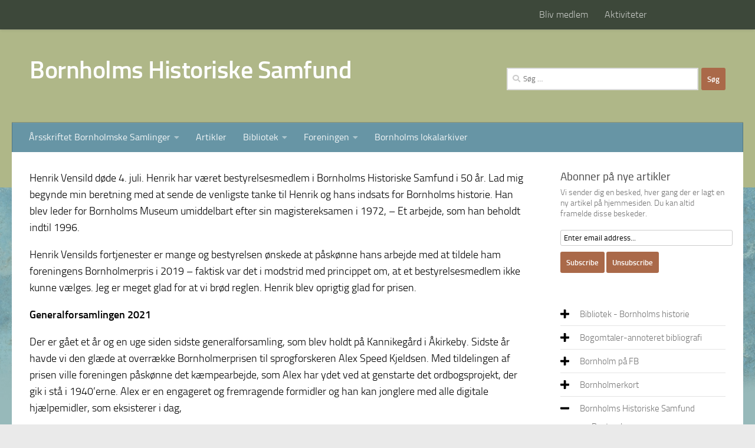

--- FILE ---
content_type: text/html; charset=UTF-8
request_url: https://bornholmske-samlinger.dk/om-os/formandens-beretning-2022/
body_size: 22632
content:
<!DOCTYPE html>
<html class="no-js" lang="da-DK">
<head>
  <meta charset="UTF-8">
  <meta name="viewport" content="width=device-width, initial-scale=1.0">
  <link rel="profile" href="https://gmpg.org/xfn/11" />
  <link rel="pingback" href="https://bornholmske-samlinger.dk/xmlrpc.php">

  <meta name='robots' content='index, follow, max-image-preview:large, max-snippet:-1, max-video-preview:-1' />
	<style>img:is([sizes="auto" i], [sizes^="auto," i]) { contain-intrinsic-size: 3000px 1500px }</style>
	
            <script data-no-defer="1" data-ezscrex="false" data-cfasync="false" data-pagespeed-no-defer data-cookieconsent="ignore">
                var ctPublicFunctions = {"_ajax_nonce":"e0123aa5cb","_rest_nonce":"30c99d65c6","_ajax_url":"\/wp-admin\/admin-ajax.php","_rest_url":"https:\/\/bornholmske-samlinger.dk\/wp-json\/","data__cookies_type":"native","data__ajax_type":"rest","data__bot_detector_enabled":"0","data__frontend_data_log_enabled":1,"cookiePrefix":"","wprocket_detected":false,"host_url":"bornholmske-samlinger.dk","text__ee_click_to_select":"Click to select the whole data","text__ee_original_email":"The complete one is","text__ee_got_it":"Got it","text__ee_blocked":"Blocked","text__ee_cannot_connect":"Cannot connect","text__ee_cannot_decode":"Can not decode email. Unknown reason","text__ee_email_decoder":"CleanTalk email decoder","text__ee_wait_for_decoding":"The magic is on the way!","text__ee_decoding_process":"Please wait a few seconds while we decode the contact data."}
            </script>
        
            <script data-no-defer="1" data-ezscrex="false" data-cfasync="false" data-pagespeed-no-defer data-cookieconsent="ignore">
                var ctPublic = {"_ajax_nonce":"e0123aa5cb","settings__forms__check_internal":"0","settings__forms__check_external":"0","settings__forms__force_protection":0,"settings__forms__search_test":"1","settings__data__bot_detector_enabled":"0","settings__sfw__anti_crawler":0,"blog_home":"https:\/\/bornholmske-samlinger.dk\/","pixel__setting":"3","pixel__enabled":true,"pixel__url":"https:\/\/moderate4-v4.cleantalk.org\/pixel\/4bf31efa7e77d10d19e80ac9e5d6d03b.gif","data__email_check_before_post":"1","data__email_check_exist_post":1,"data__cookies_type":"native","data__key_is_ok":true,"data__visible_fields_required":true,"wl_brandname":"Anti-Spam by CleanTalk","wl_brandname_short":"CleanTalk","ct_checkjs_key":"478bf82dab9a67375322d067e9bdab51609e41c43e890e549ed98b50abde9e50","emailEncoderPassKey":"3bb3f9a39ec776aa2a016fe24dc3af3d","bot_detector_forms_excluded":"W10=","advancedCacheExists":false,"varnishCacheExists":true,"wc_ajax_add_to_cart":false,"theRealPerson":{"phrases":{"trpHeading":"The Real Person Badge!","trpContent1":"The commenter acts as a real person and verified as not a bot.","trpContent2":" Anti-Spam by CleanTalk","trpContentLearnMore":"Learn more"},"trpContentLink":"https:\/\/cleantalk.org\/help\/the-real-person?utm_id=&amp;utm_term=&amp;utm_source=admin_side&amp;utm_medium=trp_badge&amp;utm_content=trp_badge_link_click&amp;utm_campaign=apbct_links","imgPersonUrl":"https:\/\/bornholmske-samlinger.dk\/wp-content\/plugins\/cleantalk-spam-protect\/css\/images\/real_user.svg","imgShieldUrl":"https:\/\/bornholmske-samlinger.dk\/wp-content\/plugins\/cleantalk-spam-protect\/css\/images\/shield.svg"}}
            </script>
        <script>document.documentElement.className = document.documentElement.className.replace("no-js","js");</script>

	<!-- This site is optimized with the Yoast SEO plugin v26.4 - https://yoast.com/wordpress/plugins/seo/ -->
	<title>Formandens beretning, 2022 - Bornholms Historiske Samfund</title>
	<link rel="canonical" href="https://bornholmske-samlinger.dk/om-os/formandens-beretning-2022/" />
	<meta property="og:locale" content="da_DK" />
	<meta property="og:type" content="article" />
	<meta property="og:title" content="Formandens beretning, 2022 - Bornholms Historiske Samfund" />
	<meta property="og:description" content="Henrik Vensild døde 4. juli. Henrik har været bestyrelsesmedlem i Bornholms Historiske Samfund i 50 år. Lad mig begynde min beretning med at sende de venligste tanke til Henrik og hans indsats for Bornholms&#046;&#046;&#046;" />
	<meta property="og:url" content="https://bornholmske-samlinger.dk/om-os/formandens-beretning-2022/" />
	<meta property="og:site_name" content="Bornholms Historiske Samfund" />
	<meta name="twitter:card" content="summary_large_image" />
	<script type="application/ld+json" class="yoast-schema-graph">{"@context":"https://schema.org","@graph":[{"@type":"WebPage","@id":"https://bornholmske-samlinger.dk/om-os/formandens-beretning-2022/","url":"https://bornholmske-samlinger.dk/om-os/formandens-beretning-2022/","name":"Formandens beretning, 2022 - Bornholms Historiske Samfund","isPartOf":{"@id":"https://bornholmske-samlinger.dk/#website"},"datePublished":"2022-09-12T11:16:41+00:00","breadcrumb":{"@id":"https://bornholmske-samlinger.dk/om-os/formandens-beretning-2022/#breadcrumb"},"inLanguage":"da-DK","potentialAction":[{"@type":"ReadAction","target":["https://bornholmske-samlinger.dk/om-os/formandens-beretning-2022/"]}]},{"@type":"BreadcrumbList","@id":"https://bornholmske-samlinger.dk/om-os/formandens-beretning-2022/#breadcrumb","itemListElement":[{"@type":"ListItem","position":1,"name":"Hjem","item":"https://bornholmske-samlinger.dk/"},{"@type":"ListItem","position":2,"name":"Bornholms Historiske Samfund","item":"https://bornholmske-samlinger.dk/om-os/"},{"@type":"ListItem","position":3,"name":"Formandens beretning, 2022"}]},{"@type":"WebSite","@id":"https://bornholmske-samlinger.dk/#website","url":"https://bornholmske-samlinger.dk/","name":"Bornholms Historiske Samfund","description":"","potentialAction":[{"@type":"SearchAction","target":{"@type":"EntryPoint","urlTemplate":"https://bornholmske-samlinger.dk/?s={search_term_string}"},"query-input":{"@type":"PropertyValueSpecification","valueRequired":true,"valueName":"search_term_string"}}],"inLanguage":"da-DK"}]}</script>
	<!-- / Yoast SEO plugin. -->


<link rel="alternate" type="application/rss+xml" title="Bornholms Historiske Samfund &raquo; Feed" href="https://bornholmske-samlinger.dk/feed/" />
<link rel="alternate" type="application/rss+xml" title="Bornholms Historiske Samfund &raquo;-kommentar-feed" href="https://bornholmske-samlinger.dk/comments/feed/" />
<script>
window._wpemojiSettings = {"baseUrl":"https:\/\/s.w.org\/images\/core\/emoji\/16.0.1\/72x72\/","ext":".png","svgUrl":"https:\/\/s.w.org\/images\/core\/emoji\/16.0.1\/svg\/","svgExt":".svg","source":{"concatemoji":"https:\/\/bornholmske-samlinger.dk\/wp-includes\/js\/wp-emoji-release.min.js?ver=6.8.3"}};
/*! This file is auto-generated */
!function(s,n){var o,i,e;function c(e){try{var t={supportTests:e,timestamp:(new Date).valueOf()};sessionStorage.setItem(o,JSON.stringify(t))}catch(e){}}function p(e,t,n){e.clearRect(0,0,e.canvas.width,e.canvas.height),e.fillText(t,0,0);var t=new Uint32Array(e.getImageData(0,0,e.canvas.width,e.canvas.height).data),a=(e.clearRect(0,0,e.canvas.width,e.canvas.height),e.fillText(n,0,0),new Uint32Array(e.getImageData(0,0,e.canvas.width,e.canvas.height).data));return t.every(function(e,t){return e===a[t]})}function u(e,t){e.clearRect(0,0,e.canvas.width,e.canvas.height),e.fillText(t,0,0);for(var n=e.getImageData(16,16,1,1),a=0;a<n.data.length;a++)if(0!==n.data[a])return!1;return!0}function f(e,t,n,a){switch(t){case"flag":return n(e,"\ud83c\udff3\ufe0f\u200d\u26a7\ufe0f","\ud83c\udff3\ufe0f\u200b\u26a7\ufe0f")?!1:!n(e,"\ud83c\udde8\ud83c\uddf6","\ud83c\udde8\u200b\ud83c\uddf6")&&!n(e,"\ud83c\udff4\udb40\udc67\udb40\udc62\udb40\udc65\udb40\udc6e\udb40\udc67\udb40\udc7f","\ud83c\udff4\u200b\udb40\udc67\u200b\udb40\udc62\u200b\udb40\udc65\u200b\udb40\udc6e\u200b\udb40\udc67\u200b\udb40\udc7f");case"emoji":return!a(e,"\ud83e\udedf")}return!1}function g(e,t,n,a){var r="undefined"!=typeof WorkerGlobalScope&&self instanceof WorkerGlobalScope?new OffscreenCanvas(300,150):s.createElement("canvas"),o=r.getContext("2d",{willReadFrequently:!0}),i=(o.textBaseline="top",o.font="600 32px Arial",{});return e.forEach(function(e){i[e]=t(o,e,n,a)}),i}function t(e){var t=s.createElement("script");t.src=e,t.defer=!0,s.head.appendChild(t)}"undefined"!=typeof Promise&&(o="wpEmojiSettingsSupports",i=["flag","emoji"],n.supports={everything:!0,everythingExceptFlag:!0},e=new Promise(function(e){s.addEventListener("DOMContentLoaded",e,{once:!0})}),new Promise(function(t){var n=function(){try{var e=JSON.parse(sessionStorage.getItem(o));if("object"==typeof e&&"number"==typeof e.timestamp&&(new Date).valueOf()<e.timestamp+604800&&"object"==typeof e.supportTests)return e.supportTests}catch(e){}return null}();if(!n){if("undefined"!=typeof Worker&&"undefined"!=typeof OffscreenCanvas&&"undefined"!=typeof URL&&URL.createObjectURL&&"undefined"!=typeof Blob)try{var e="postMessage("+g.toString()+"("+[JSON.stringify(i),f.toString(),p.toString(),u.toString()].join(",")+"));",a=new Blob([e],{type:"text/javascript"}),r=new Worker(URL.createObjectURL(a),{name:"wpTestEmojiSupports"});return void(r.onmessage=function(e){c(n=e.data),r.terminate(),t(n)})}catch(e){}c(n=g(i,f,p,u))}t(n)}).then(function(e){for(var t in e)n.supports[t]=e[t],n.supports.everything=n.supports.everything&&n.supports[t],"flag"!==t&&(n.supports.everythingExceptFlag=n.supports.everythingExceptFlag&&n.supports[t]);n.supports.everythingExceptFlag=n.supports.everythingExceptFlag&&!n.supports.flag,n.DOMReady=!1,n.readyCallback=function(){n.DOMReady=!0}}).then(function(){return e}).then(function(){var e;n.supports.everything||(n.readyCallback(),(e=n.source||{}).concatemoji?t(e.concatemoji):e.wpemoji&&e.twemoji&&(t(e.twemoji),t(e.wpemoji)))}))}((window,document),window._wpemojiSettings);
</script>
<link rel='stylesheet' id='validate-engine-css-css' href='https://bornholmske-samlinger.dk/wp-content/plugins/wysija-newsletters/css/validationEngine.jquery.css?ver=2.22' media='all' />
<style id='wp-emoji-styles-inline-css'>

	img.wp-smiley, img.emoji {
		display: inline !important;
		border: none !important;
		box-shadow: none !important;
		height: 1em !important;
		width: 1em !important;
		margin: 0 0.07em !important;
		vertical-align: -0.1em !important;
		background: none !important;
		padding: 0 !important;
	}
</style>
<link rel='stylesheet' id='wp-block-library-css' href='https://bornholmske-samlinger.dk/wp-includes/css/dist/block-library/style.min.css?ver=6.8.3' media='all' />
<style id='classic-theme-styles-inline-css'>
/*! This file is auto-generated */
.wp-block-button__link{color:#fff;background-color:#32373c;border-radius:9999px;box-shadow:none;text-decoration:none;padding:calc(.667em + 2px) calc(1.333em + 2px);font-size:1.125em}.wp-block-file__button{background:#32373c;color:#fff;text-decoration:none}
</style>
<style id='global-styles-inline-css'>
:root{--wp--preset--aspect-ratio--square: 1;--wp--preset--aspect-ratio--4-3: 4/3;--wp--preset--aspect-ratio--3-4: 3/4;--wp--preset--aspect-ratio--3-2: 3/2;--wp--preset--aspect-ratio--2-3: 2/3;--wp--preset--aspect-ratio--16-9: 16/9;--wp--preset--aspect-ratio--9-16: 9/16;--wp--preset--color--black: #000000;--wp--preset--color--cyan-bluish-gray: #abb8c3;--wp--preset--color--white: #ffffff;--wp--preset--color--pale-pink: #f78da7;--wp--preset--color--vivid-red: #cf2e2e;--wp--preset--color--luminous-vivid-orange: #ff6900;--wp--preset--color--luminous-vivid-amber: #fcb900;--wp--preset--color--light-green-cyan: #7bdcb5;--wp--preset--color--vivid-green-cyan: #00d084;--wp--preset--color--pale-cyan-blue: #8ed1fc;--wp--preset--color--vivid-cyan-blue: #0693e3;--wp--preset--color--vivid-purple: #9b51e0;--wp--preset--gradient--vivid-cyan-blue-to-vivid-purple: linear-gradient(135deg,rgba(6,147,227,1) 0%,rgb(155,81,224) 100%);--wp--preset--gradient--light-green-cyan-to-vivid-green-cyan: linear-gradient(135deg,rgb(122,220,180) 0%,rgb(0,208,130) 100%);--wp--preset--gradient--luminous-vivid-amber-to-luminous-vivid-orange: linear-gradient(135deg,rgba(252,185,0,1) 0%,rgba(255,105,0,1) 100%);--wp--preset--gradient--luminous-vivid-orange-to-vivid-red: linear-gradient(135deg,rgba(255,105,0,1) 0%,rgb(207,46,46) 100%);--wp--preset--gradient--very-light-gray-to-cyan-bluish-gray: linear-gradient(135deg,rgb(238,238,238) 0%,rgb(169,184,195) 100%);--wp--preset--gradient--cool-to-warm-spectrum: linear-gradient(135deg,rgb(74,234,220) 0%,rgb(151,120,209) 20%,rgb(207,42,186) 40%,rgb(238,44,130) 60%,rgb(251,105,98) 80%,rgb(254,248,76) 100%);--wp--preset--gradient--blush-light-purple: linear-gradient(135deg,rgb(255,206,236) 0%,rgb(152,150,240) 100%);--wp--preset--gradient--blush-bordeaux: linear-gradient(135deg,rgb(254,205,165) 0%,rgb(254,45,45) 50%,rgb(107,0,62) 100%);--wp--preset--gradient--luminous-dusk: linear-gradient(135deg,rgb(255,203,112) 0%,rgb(199,81,192) 50%,rgb(65,88,208) 100%);--wp--preset--gradient--pale-ocean: linear-gradient(135deg,rgb(255,245,203) 0%,rgb(182,227,212) 50%,rgb(51,167,181) 100%);--wp--preset--gradient--electric-grass: linear-gradient(135deg,rgb(202,248,128) 0%,rgb(113,206,126) 100%);--wp--preset--gradient--midnight: linear-gradient(135deg,rgb(2,3,129) 0%,rgb(40,116,252) 100%);--wp--preset--font-size--small: 13px;--wp--preset--font-size--medium: 20px;--wp--preset--font-size--large: 36px;--wp--preset--font-size--x-large: 42px;--wp--preset--spacing--20: 0.44rem;--wp--preset--spacing--30: 0.67rem;--wp--preset--spacing--40: 1rem;--wp--preset--spacing--50: 1.5rem;--wp--preset--spacing--60: 2.25rem;--wp--preset--spacing--70: 3.38rem;--wp--preset--spacing--80: 5.06rem;--wp--preset--shadow--natural: 6px 6px 9px rgba(0, 0, 0, 0.2);--wp--preset--shadow--deep: 12px 12px 50px rgba(0, 0, 0, 0.4);--wp--preset--shadow--sharp: 6px 6px 0px rgba(0, 0, 0, 0.2);--wp--preset--shadow--outlined: 6px 6px 0px -3px rgba(255, 255, 255, 1), 6px 6px rgba(0, 0, 0, 1);--wp--preset--shadow--crisp: 6px 6px 0px rgba(0, 0, 0, 1);}:where(.is-layout-flex){gap: 0.5em;}:where(.is-layout-grid){gap: 0.5em;}body .is-layout-flex{display: flex;}.is-layout-flex{flex-wrap: wrap;align-items: center;}.is-layout-flex > :is(*, div){margin: 0;}body .is-layout-grid{display: grid;}.is-layout-grid > :is(*, div){margin: 0;}:where(.wp-block-columns.is-layout-flex){gap: 2em;}:where(.wp-block-columns.is-layout-grid){gap: 2em;}:where(.wp-block-post-template.is-layout-flex){gap: 1.25em;}:where(.wp-block-post-template.is-layout-grid){gap: 1.25em;}.has-black-color{color: var(--wp--preset--color--black) !important;}.has-cyan-bluish-gray-color{color: var(--wp--preset--color--cyan-bluish-gray) !important;}.has-white-color{color: var(--wp--preset--color--white) !important;}.has-pale-pink-color{color: var(--wp--preset--color--pale-pink) !important;}.has-vivid-red-color{color: var(--wp--preset--color--vivid-red) !important;}.has-luminous-vivid-orange-color{color: var(--wp--preset--color--luminous-vivid-orange) !important;}.has-luminous-vivid-amber-color{color: var(--wp--preset--color--luminous-vivid-amber) !important;}.has-light-green-cyan-color{color: var(--wp--preset--color--light-green-cyan) !important;}.has-vivid-green-cyan-color{color: var(--wp--preset--color--vivid-green-cyan) !important;}.has-pale-cyan-blue-color{color: var(--wp--preset--color--pale-cyan-blue) !important;}.has-vivid-cyan-blue-color{color: var(--wp--preset--color--vivid-cyan-blue) !important;}.has-vivid-purple-color{color: var(--wp--preset--color--vivid-purple) !important;}.has-black-background-color{background-color: var(--wp--preset--color--black) !important;}.has-cyan-bluish-gray-background-color{background-color: var(--wp--preset--color--cyan-bluish-gray) !important;}.has-white-background-color{background-color: var(--wp--preset--color--white) !important;}.has-pale-pink-background-color{background-color: var(--wp--preset--color--pale-pink) !important;}.has-vivid-red-background-color{background-color: var(--wp--preset--color--vivid-red) !important;}.has-luminous-vivid-orange-background-color{background-color: var(--wp--preset--color--luminous-vivid-orange) !important;}.has-luminous-vivid-amber-background-color{background-color: var(--wp--preset--color--luminous-vivid-amber) !important;}.has-light-green-cyan-background-color{background-color: var(--wp--preset--color--light-green-cyan) !important;}.has-vivid-green-cyan-background-color{background-color: var(--wp--preset--color--vivid-green-cyan) !important;}.has-pale-cyan-blue-background-color{background-color: var(--wp--preset--color--pale-cyan-blue) !important;}.has-vivid-cyan-blue-background-color{background-color: var(--wp--preset--color--vivid-cyan-blue) !important;}.has-vivid-purple-background-color{background-color: var(--wp--preset--color--vivid-purple) !important;}.has-black-border-color{border-color: var(--wp--preset--color--black) !important;}.has-cyan-bluish-gray-border-color{border-color: var(--wp--preset--color--cyan-bluish-gray) !important;}.has-white-border-color{border-color: var(--wp--preset--color--white) !important;}.has-pale-pink-border-color{border-color: var(--wp--preset--color--pale-pink) !important;}.has-vivid-red-border-color{border-color: var(--wp--preset--color--vivid-red) !important;}.has-luminous-vivid-orange-border-color{border-color: var(--wp--preset--color--luminous-vivid-orange) !important;}.has-luminous-vivid-amber-border-color{border-color: var(--wp--preset--color--luminous-vivid-amber) !important;}.has-light-green-cyan-border-color{border-color: var(--wp--preset--color--light-green-cyan) !important;}.has-vivid-green-cyan-border-color{border-color: var(--wp--preset--color--vivid-green-cyan) !important;}.has-pale-cyan-blue-border-color{border-color: var(--wp--preset--color--pale-cyan-blue) !important;}.has-vivid-cyan-blue-border-color{border-color: var(--wp--preset--color--vivid-cyan-blue) !important;}.has-vivid-purple-border-color{border-color: var(--wp--preset--color--vivid-purple) !important;}.has-vivid-cyan-blue-to-vivid-purple-gradient-background{background: var(--wp--preset--gradient--vivid-cyan-blue-to-vivid-purple) !important;}.has-light-green-cyan-to-vivid-green-cyan-gradient-background{background: var(--wp--preset--gradient--light-green-cyan-to-vivid-green-cyan) !important;}.has-luminous-vivid-amber-to-luminous-vivid-orange-gradient-background{background: var(--wp--preset--gradient--luminous-vivid-amber-to-luminous-vivid-orange) !important;}.has-luminous-vivid-orange-to-vivid-red-gradient-background{background: var(--wp--preset--gradient--luminous-vivid-orange-to-vivid-red) !important;}.has-very-light-gray-to-cyan-bluish-gray-gradient-background{background: var(--wp--preset--gradient--very-light-gray-to-cyan-bluish-gray) !important;}.has-cool-to-warm-spectrum-gradient-background{background: var(--wp--preset--gradient--cool-to-warm-spectrum) !important;}.has-blush-light-purple-gradient-background{background: var(--wp--preset--gradient--blush-light-purple) !important;}.has-blush-bordeaux-gradient-background{background: var(--wp--preset--gradient--blush-bordeaux) !important;}.has-luminous-dusk-gradient-background{background: var(--wp--preset--gradient--luminous-dusk) !important;}.has-pale-ocean-gradient-background{background: var(--wp--preset--gradient--pale-ocean) !important;}.has-electric-grass-gradient-background{background: var(--wp--preset--gradient--electric-grass) !important;}.has-midnight-gradient-background{background: var(--wp--preset--gradient--midnight) !important;}.has-small-font-size{font-size: var(--wp--preset--font-size--small) !important;}.has-medium-font-size{font-size: var(--wp--preset--font-size--medium) !important;}.has-large-font-size{font-size: var(--wp--preset--font-size--large) !important;}.has-x-large-font-size{font-size: var(--wp--preset--font-size--x-large) !important;}
:where(.wp-block-post-template.is-layout-flex){gap: 1.25em;}:where(.wp-block-post-template.is-layout-grid){gap: 1.25em;}
:where(.wp-block-columns.is-layout-flex){gap: 2em;}:where(.wp-block-columns.is-layout-grid){gap: 2em;}
:root :where(.wp-block-pullquote){font-size: 1.5em;line-height: 1.6;}
</style>
<link rel='stylesheet' id='cleantalk-public-css-css' href='https://bornholmske-samlinger.dk/wp-content/plugins/cleantalk-spam-protect/css/cleantalk-public.min.css?ver=6.68_1763549251' media='all' />
<link rel='stylesheet' id='cleantalk-email-decoder-css-css' href='https://bornholmske-samlinger.dk/wp-content/plugins/cleantalk-spam-protect/css/cleantalk-email-decoder.min.css?ver=6.68_1763549251' media='all' />
<link rel='stylesheet' id='cleantalk-trp-css-css' href='https://bornholmske-samlinger.dk/wp-content/plugins/cleantalk-spam-protect/css/cleantalk-trp.min.css?ver=6.68_1763549251' media='all' />
<link rel='stylesheet' id='cpw-style-css' href='https://bornholmske-samlinger.dk/wp-content/plugins/collapsible-pages-widget/style.css?ver=6.8.3' media='all' />
<link rel='stylesheet' id='contact-form-7-css' href='https://bornholmske-samlinger.dk/wp-content/plugins/contact-form-7/includes/css/styles.css?ver=6.1.4' media='all' />
<style id='wpxpo-global-style-inline-css'>
:root {
			--preset-color1: #037fff;
			--preset-color2: #026fe0;
			--preset-color3: #071323;
			--preset-color4: #132133;
			--preset-color5: #34495e;
			--preset-color6: #787676;
			--preset-color7: #f0f2f3;
			--preset-color8: #f8f9fa;
			--preset-color9: #ffffff;
		}{}
</style>
<style id='ultp-preset-colors-style-inline-css'>
:root { --postx_preset_Base_1_color: #f4f4ff; --postx_preset_Base_2_color: #dddff8; --postx_preset_Base_3_color: #B4B4D6; --postx_preset_Primary_color: #3323f0; --postx_preset_Secondary_color: #4a5fff; --postx_preset_Tertiary_color: #FFFFFF; --postx_preset_Contrast_3_color: #545472; --postx_preset_Contrast_2_color: #262657; --postx_preset_Contrast_1_color: #10102e; --postx_preset_Over_Primary_color: #ffffff;  }
</style>
<style id='ultp-preset-gradient-style-inline-css'>
:root { --postx_preset_Primary_to_Secondary_to_Right_gradient: linear-gradient(90deg, var(--postx_preset_Primary_color) 0%, var(--postx_preset_Secondary_color) 100%); --postx_preset_Primary_to_Secondary_to_Bottom_gradient: linear-gradient(180deg, var(--postx_preset_Primary_color) 0%, var(--postx_preset_Secondary_color) 100%); --postx_preset_Secondary_to_Primary_to_Right_gradient: linear-gradient(90deg, var(--postx_preset_Secondary_color) 0%, var(--postx_preset_Primary_color) 100%); --postx_preset_Secondary_to_Primary_to_Bottom_gradient: linear-gradient(180deg, var(--postx_preset_Secondary_color) 0%, var(--postx_preset_Primary_color) 100%); --postx_preset_Cold_Evening_gradient: linear-gradient(0deg, rgb(12, 52, 131) 0%, rgb(162, 182, 223) 100%, rgb(107, 140, 206) 100%, rgb(162, 182, 223) 100%); --postx_preset_Purple_Division_gradient: linear-gradient(0deg, rgb(112, 40, 228) 0%, rgb(229, 178, 202) 100%); --postx_preset_Over_Sun_gradient: linear-gradient(60deg, rgb(171, 236, 214) 0%, rgb(251, 237, 150) 100%); --postx_preset_Morning_Salad_gradient: linear-gradient(-255deg, rgb(183, 248, 219) 0%, rgb(80, 167, 194) 100%); --postx_preset_Fabled_Sunset_gradient: linear-gradient(-270deg, rgb(35, 21, 87) 0%, rgb(68, 16, 122) 29%, rgb(255, 19, 97) 67%, rgb(255, 248, 0) 100%);  }
</style>
<style id='ultp-preset-typo-style-inline-css'>
:root { --postx_preset_Heading_typo_font_family: Helvetica; --postx_preset_Heading_typo_font_family_type: sans-serif; --postx_preset_Heading_typo_font_weight: 600; --postx_preset_Heading_typo_text_transform: capitalize; --postx_preset_Body_and_Others_typo_font_family: Helvetica; --postx_preset_Body_and_Others_typo_font_family_type: sans-serif; --postx_preset_Body_and_Others_typo_font_weight: 400; --postx_preset_Body_and_Others_typo_text_transform: lowercase; --postx_preset_body_typo_font_size_lg: 16px; --postx_preset_paragraph_1_typo_font_size_lg: 12px; --postx_preset_paragraph_2_typo_font_size_lg: 12px; --postx_preset_paragraph_3_typo_font_size_lg: 12px; --postx_preset_heading_h1_typo_font_size_lg: 42px; --postx_preset_heading_h2_typo_font_size_lg: 36px; --postx_preset_heading_h3_typo_font_size_lg: 30px; --postx_preset_heading_h4_typo_font_size_lg: 24px; --postx_preset_heading_h5_typo_font_size_lg: 20px; --postx_preset_heading_h6_typo_font_size_lg: 16px; }
</style>
<link rel='stylesheet' id='hueman-main-style-css' href='https://bornholmske-samlinger.dk/wp-content/themes/hueman/assets/front/css/main.min.css?ver=3.7.23' media='all' />
<style id='hueman-main-style-inline-css'>
body { font-size:1.00rem; }@media only screen and (min-width: 720px) {
        .nav > li { font-size:1.00rem; }
      }::selection { background-color: #aa6949; }
::-moz-selection { background-color: #aa6949; }a,a>span.hu-external::after,.themeform label .required,#flexslider-featured .flex-direction-nav .flex-next:hover,#flexslider-featured .flex-direction-nav .flex-prev:hover,.post-hover:hover .post-title a,.post-title a:hover,.sidebar.s1 .post-nav li a:hover i,.content .post-nav li a:hover i,.post-related a:hover,.sidebar.s1 .widget_rss ul li a,#footer .widget_rss ul li a,.sidebar.s1 .widget_calendar a,#footer .widget_calendar a,.sidebar.s1 .alx-tab .tab-item-category a,.sidebar.s1 .alx-posts .post-item-category a,.sidebar.s1 .alx-tab li:hover .tab-item-title a,.sidebar.s1 .alx-tab li:hover .tab-item-comment a,.sidebar.s1 .alx-posts li:hover .post-item-title a,#footer .alx-tab .tab-item-category a,#footer .alx-posts .post-item-category a,#footer .alx-tab li:hover .tab-item-title a,#footer .alx-tab li:hover .tab-item-comment a,#footer .alx-posts li:hover .post-item-title a,.comment-tabs li.active a,.comment-awaiting-moderation,.child-menu a:hover,.child-menu .current_page_item > a,.wp-pagenavi a{ color: #aa6949; }input[type="submit"],.themeform button[type="submit"],.sidebar.s1 .sidebar-top,.sidebar.s1 .sidebar-toggle,#flexslider-featured .flex-control-nav li a.flex-active,.post-tags a:hover,.sidebar.s1 .widget_calendar caption,#footer .widget_calendar caption,.author-bio .bio-avatar:after,.commentlist li.bypostauthor > .comment-body:after,.commentlist li.comment-author-admin > .comment-body:after{ background-color: #aa6949; }.post-format .format-container { border-color: #aa6949; }.sidebar.s1 .alx-tabs-nav li.active a,#footer .alx-tabs-nav li.active a,.comment-tabs li.active a,.wp-pagenavi a:hover,.wp-pagenavi a:active,.wp-pagenavi span.current{ border-bottom-color: #aa6949!important; }.sidebar.s2 .post-nav li a:hover i,
.sidebar.s2 .widget_rss ul li a,
.sidebar.s2 .widget_calendar a,
.sidebar.s2 .alx-tab .tab-item-category a,
.sidebar.s2 .alx-posts .post-item-category a,
.sidebar.s2 .alx-tab li:hover .tab-item-title a,
.sidebar.s2 .alx-tab li:hover .tab-item-comment a,
.sidebar.s2 .alx-posts li:hover .post-item-title a { color: #82b965; }
.sidebar.s2 .sidebar-top,.sidebar.s2 .sidebar-toggle,.post-comments,.jp-play-bar,.jp-volume-bar-value,.sidebar.s2 .widget_calendar caption{ background-color: #82b965; }.sidebar.s2 .alx-tabs-nav li.active a { border-bottom-color: #82b965; }
.post-comments::before { border-right-color: #82b965; }
      .search-expand,
              #nav-topbar.nav-container { background-color: #3d483a}@media only screen and (min-width: 720px) {
                #nav-topbar .nav ul { background-color: #3d483a; }
              }.is-scrolled #header .nav-container.desktop-sticky,
              .is-scrolled #header .search-expand { background-color: #3d483a; background-color: rgba(61,72,58,0.90) }.is-scrolled .topbar-transparent #nav-topbar.desktop-sticky .nav ul { background-color: #3d483a; background-color: rgba(61,72,58,0.95) }#header { background-color: #afb788; }
@media only screen and (min-width: 720px) {
  #nav-header .nav ul { background-color: #afb788; }
}
        #header #nav-mobile { background-color: #33363b; }.is-scrolled #header #nav-mobile { background-color: #33363b; background-color: rgba(51,54,59,0.90) }#nav-header.nav-container, #main-header-search .search-expand { background-color: #6795a5; }
@media only screen and (min-width: 720px) {
  #nav-header .nav ul { background-color: #6795a5; }
}
        img { -webkit-border-radius: 6px; border-radius: 6px; }.sidebar.expanding, .sidebar.collapsing, .sidebar .sidebar-content, .sidebar .sidebar-toggle, .container-inner > .main::before,.container-inner > .main::after { background-color: #ffffff; }@media only screen and (min-width: 480px) and (max-width: 1200px) { .s2.expanded { background-color: #ffffff; } }@media only screen and (min-width: 480px) and (max-width: 960px) { .s1.expanded { background-color: #ffffff; } }body {background: #eaeaea url(https://bornholmske-samlinger.dk/wp-content/uploads/2014/10/sky_header.jpg) no-repeat center center;background-attachment:fixed;background-size: cover;}

</style>
<link rel='stylesheet' id='hueman-font-awesome-css' href='https://bornholmske-samlinger.dk/wp-content/themes/hueman/assets/front/css/font-awesome.min.css?ver=3.7.23' media='all' />
<script src="https://bornholmske-samlinger.dk/wp-content/plugins/cleantalk-spam-protect/js/apbct-public-bundle_gathering.min.js?ver=6.68_1763549251" id="apbct-public-bundle_gathering.min-js-js"></script>
<script src="https://bornholmske-samlinger.dk/wp-includes/js/jquery/jquery.min.js?ver=3.7.1" id="jquery-core-js"></script>
<script src="https://bornholmske-samlinger.dk/wp-includes/js/jquery/jquery-migrate.min.js?ver=3.4.1" id="jquery-migrate-js"></script>
<script src="https://bornholmske-samlinger.dk/wp-content/plugins/collapsible-pages-widget/script.js?ver=6.8.3" id="cpw-js-js"></script>
<link rel="https://api.w.org/" href="https://bornholmske-samlinger.dk/wp-json/" /><link rel="alternate" title="JSON" type="application/json" href="https://bornholmske-samlinger.dk/wp-json/wp/v2/pages/5164" /><link rel="EditURI" type="application/rsd+xml" title="RSD" href="https://bornholmske-samlinger.dk/xmlrpc.php?rsd" />
<meta name="generator" content="WordPress 6.8.3" />
<link rel='shortlink' href='https://bornholmske-samlinger.dk/?p=5164' />
<link rel="alternate" title="oEmbed (JSON)" type="application/json+oembed" href="https://bornholmske-samlinger.dk/wp-json/oembed/1.0/embed?url=https%3A%2F%2Fbornholmske-samlinger.dk%2Fom-os%2Fformandens-beretning-2022%2F" />
<link rel="alternate" title="oEmbed (XML)" type="text/xml+oembed" href="https://bornholmske-samlinger.dk/wp-json/oembed/1.0/embed?url=https%3A%2F%2Fbornholmske-samlinger.dk%2Fom-os%2Fformandens-beretning-2022%2F&#038;format=xml" />
<!-- Google Tag Manager -->
<script>(function(w,d,s,l,i){w[l]=w[l]||[];w[l].push({'gtm.start':
new Date().getTime(),event:'gtm.js'});var f=d.getElementsByTagName(s)[0],
j=d.createElement(s),dl=l!='dataLayer'?'&l='+l:'';j.async=true;j.src=
'https://www.googletagmanager.com/gtm.js?id='+i+dl;f.parentNode.insertBefore(j,f);
})(window,document,'script','dataLayer','GTM-KHZTKP78');</script>
<!-- End Google Tag Manager --><link rel="apple-touch-icon" sizes="57x57" href="/wp-content/uploads/fbrfg/apple-touch-icon-57x57.png">
<link rel="apple-touch-icon" sizes="60x60" href="/wp-content/uploads/fbrfg/apple-touch-icon-60x60.png">
<link rel="apple-touch-icon" sizes="72x72" href="/wp-content/uploads/fbrfg/apple-touch-icon-72x72.png">
<link rel="apple-touch-icon" sizes="76x76" href="/wp-content/uploads/fbrfg/apple-touch-icon-76x76.png">
<link rel="apple-touch-icon" sizes="114x114" href="/wp-content/uploads/fbrfg/apple-touch-icon-114x114.png">
<link rel="apple-touch-icon" sizes="120x120" href="/wp-content/uploads/fbrfg/apple-touch-icon-120x120.png">
<link rel="apple-touch-icon" sizes="144x144" href="/wp-content/uploads/fbrfg/apple-touch-icon-144x144.png">
<link rel="apple-touch-icon" sizes="152x152" href="/wp-content/uploads/fbrfg/apple-touch-icon-152x152.png">
<link rel="apple-touch-icon" sizes="180x180" href="/wp-content/uploads/fbrfg/apple-touch-icon-180x180.png">
<link rel="icon" type="image/png" href="/wp-content/uploads/fbrfg/favicon-32x32.png" sizes="32x32">
<link rel="icon" type="image/png" href="/wp-content/uploads/fbrfg/android-chrome-192x192.png" sizes="192x192">
<link rel="icon" type="image/png" href="/wp-content/uploads/fbrfg/favicon-96x96.png" sizes="96x96">
<link rel="icon" type="image/png" href="/wp-content/uploads/fbrfg/favicon-16x16.png" sizes="16x16">
<link rel="manifest" href="/wp-content/uploads/fbrfg/manifest.json">
<link rel="mask-icon" href="/wp-content/uploads/fbrfg/safari-pinned-tab.svg" color="#5bbad5">
<link rel="shortcut icon" href="/wp-content/uploads/fbrfg/favicon.ico">
<meta name="msapplication-TileColor" content="#2d89ef">
<meta name="msapplication-TileImage" content="/wp-content/uploads/fbrfg/mstile-144x144.png">
<meta name="msapplication-config" content="/wp-content/uploads/fbrfg/browserconfig.xml">
<meta name="theme-color" content="#ffffff">    <link rel="preload" as="font" type="font/woff2" href="https://bornholmske-samlinger.dk/wp-content/themes/hueman/assets/front/webfonts/fa-brands-400.woff2?v=5.15.2" crossorigin="anonymous"/>
    <link rel="preload" as="font" type="font/woff2" href="https://bornholmske-samlinger.dk/wp-content/themes/hueman/assets/front/webfonts/fa-regular-400.woff2?v=5.15.2" crossorigin="anonymous"/>
    <link rel="preload" as="font" type="font/woff2" href="https://bornholmske-samlinger.dk/wp-content/themes/hueman/assets/front/webfonts/fa-solid-900.woff2?v=5.15.2" crossorigin="anonymous"/>
  <link rel="preload" as="font" type="font/woff" href="https://bornholmske-samlinger.dk/wp-content/themes/hueman/assets/front/fonts/titillium-light-webfont.woff" crossorigin="anonymous"/>
<link rel="preload" as="font" type="font/woff" href="https://bornholmske-samlinger.dk/wp-content/themes/hueman/assets/front/fonts/titillium-lightitalic-webfont.woff" crossorigin="anonymous"/>
<link rel="preload" as="font" type="font/woff" href="https://bornholmske-samlinger.dk/wp-content/themes/hueman/assets/front/fonts/titillium-regular-webfont.woff" crossorigin="anonymous"/>
<link rel="preload" as="font" type="font/woff" href="https://bornholmske-samlinger.dk/wp-content/themes/hueman/assets/front/fonts/titillium-regularitalic-webfont.woff" crossorigin="anonymous"/>
<link rel="preload" as="font" type="font/woff" href="https://bornholmske-samlinger.dk/wp-content/themes/hueman/assets/front/fonts/titillium-semibold-webfont.woff" crossorigin="anonymous"/>
<style>
  /*  base : fonts
/* ------------------------------------ */
body { font-family: "Titillium", Arial, sans-serif; }
@font-face {
  font-family: 'Titillium';
  src: url('https://bornholmske-samlinger.dk/wp-content/themes/hueman/assets/front/fonts/titillium-light-webfont.eot');
  src: url('https://bornholmske-samlinger.dk/wp-content/themes/hueman/assets/front/fonts/titillium-light-webfont.svg#titillium-light-webfont') format('svg'),
     url('https://bornholmske-samlinger.dk/wp-content/themes/hueman/assets/front/fonts/titillium-light-webfont.eot?#iefix') format('embedded-opentype'),
     url('https://bornholmske-samlinger.dk/wp-content/themes/hueman/assets/front/fonts/titillium-light-webfont.woff') format('woff'),
     url('https://bornholmske-samlinger.dk/wp-content/themes/hueman/assets/front/fonts/titillium-light-webfont.ttf') format('truetype');
  font-weight: 300;
  font-style: normal;
}
@font-face {
  font-family: 'Titillium';
  src: url('https://bornholmske-samlinger.dk/wp-content/themes/hueman/assets/front/fonts/titillium-lightitalic-webfont.eot');
  src: url('https://bornholmske-samlinger.dk/wp-content/themes/hueman/assets/front/fonts/titillium-lightitalic-webfont.svg#titillium-lightitalic-webfont') format('svg'),
     url('https://bornholmske-samlinger.dk/wp-content/themes/hueman/assets/front/fonts/titillium-lightitalic-webfont.eot?#iefix') format('embedded-opentype'),
     url('https://bornholmske-samlinger.dk/wp-content/themes/hueman/assets/front/fonts/titillium-lightitalic-webfont.woff') format('woff'),
     url('https://bornholmske-samlinger.dk/wp-content/themes/hueman/assets/front/fonts/titillium-lightitalic-webfont.ttf') format('truetype');
  font-weight: 300;
  font-style: italic;
}
@font-face {
  font-family: 'Titillium';
  src: url('https://bornholmske-samlinger.dk/wp-content/themes/hueman/assets/front/fonts/titillium-regular-webfont.eot');
  src: url('https://bornholmske-samlinger.dk/wp-content/themes/hueman/assets/front/fonts/titillium-regular-webfont.svg#titillium-regular-webfont') format('svg'),
     url('https://bornholmske-samlinger.dk/wp-content/themes/hueman/assets/front/fonts/titillium-regular-webfont.eot?#iefix') format('embedded-opentype'),
     url('https://bornholmske-samlinger.dk/wp-content/themes/hueman/assets/front/fonts/titillium-regular-webfont.woff') format('woff'),
     url('https://bornholmske-samlinger.dk/wp-content/themes/hueman/assets/front/fonts/titillium-regular-webfont.ttf') format('truetype');
  font-weight: 400;
  font-style: normal;
}
@font-face {
  font-family: 'Titillium';
  src: url('https://bornholmske-samlinger.dk/wp-content/themes/hueman/assets/front/fonts/titillium-regularitalic-webfont.eot');
  src: url('https://bornholmske-samlinger.dk/wp-content/themes/hueman/assets/front/fonts/titillium-regularitalic-webfont.svg#titillium-regular-webfont') format('svg'),
     url('https://bornholmske-samlinger.dk/wp-content/themes/hueman/assets/front/fonts/titillium-regularitalic-webfont.eot?#iefix') format('embedded-opentype'),
     url('https://bornholmske-samlinger.dk/wp-content/themes/hueman/assets/front/fonts/titillium-regularitalic-webfont.woff') format('woff'),
     url('https://bornholmske-samlinger.dk/wp-content/themes/hueman/assets/front/fonts/titillium-regularitalic-webfont.ttf') format('truetype');
  font-weight: 400;
  font-style: italic;
}
@font-face {
    font-family: 'Titillium';
    src: url('https://bornholmske-samlinger.dk/wp-content/themes/hueman/assets/front/fonts/titillium-semibold-webfont.eot');
    src: url('https://bornholmske-samlinger.dk/wp-content/themes/hueman/assets/front/fonts/titillium-semibold-webfont.svg#titillium-semibold-webfont') format('svg'),
         url('https://bornholmske-samlinger.dk/wp-content/themes/hueman/assets/front/fonts/titillium-semibold-webfont.eot?#iefix') format('embedded-opentype'),
         url('https://bornholmske-samlinger.dk/wp-content/themes/hueman/assets/front/fonts/titillium-semibold-webfont.woff') format('woff'),
         url('https://bornholmske-samlinger.dk/wp-content/themes/hueman/assets/front/fonts/titillium-semibold-webfont.ttf') format('truetype');
  font-weight: 600;
  font-style: normal;
}
</style>
  <!--[if lt IE 9]>
<script src="https://bornholmske-samlinger.dk/wp-content/themes/hueman/assets/front/js/ie/html5shiv-printshiv.min.js"></script>
<script src="https://bornholmske-samlinger.dk/wp-content/themes/hueman/assets/front/js/ie/selectivizr.js"></script>
<![endif]-->
		<style id="wp-custom-css">
			/* Font color */ 
.entry { color: #020202; }
.entry.excerpt { color: #020202; }


#nav-topbar .nav-wrap{
	text-align: right;
	margin-right: 150px;
}


#nav-header .nav li a {
	color: rgba(255,255,255,0.9);
	font-size: 14px;
	/*font-family: Roboto;*/
}


#nav-header .nav > li > a {
	font-size: 16px;
	/*font-family: Roboto;*/
	font-weight: 400;
}

/* Mobile header settings */
div#header-widgets {
	padding-top: 10px !important;
	padding-bottom: 25px;
}
.site-title{
	padding: 10px 0;
}

/* Hide theme topbar */
#topbar-header-search{
	display: none !important;
}

/* Search field in header */
@media screen and (min-width: 1040px) {
div#header-widgets {
	padding-top: 50px;
	margin-top: 25px;
}
#header-widgets .search-field{
	width: 325px;
}
}

#nav-header.nav-container{
	/* background-color: #6795A5;*/
}
.sidebar-top.group, .page-title.hu-pad{
	display: none;
}
.sub-menu{
	width: auto;
	min-width: 180px;
	max-width: 250px;
}
.wp-block-separator{
	border-top: 1px solid #ccc;
	border-bottom: 0;
height: 0px;
}

/* Subscribe form */
.widget.s2_form_widget h3{
	text-transform: none;
	font-size: 125%;
}
.widget.s2_form_widget form label{
	display: none;
}

.widget.s2_form_widget .search{
	font-size: 95%;
line-height: 18px;
}

.widget.s2_form_widget input[type='email']{
	border: 1px solid #ccc;
	margin-bottom: 10px;
	padding: 5px;
	width: 100%;
	border-radius: 3px;
}		</style>
		</head>

<body class="wp-singular page-template-default page page-id-5164 page-child parent-pageid-1179 wp-embed-responsive wp-theme-hueman postx-page col-2cl full-width topbar-enabled header-desktop-sticky header-mobile-sticky hueman-3-7-23 hu-links-not-underlined chrome">
<!-- Google Tag Manager (noscript) -->
<noscript><iframe src="https://www.googletagmanager.com/ns.html?id=GTM-KHZTKP78"
height="0" width="0" style="display:none;visibility:hidden"></iframe></noscript>
<!-- End Google Tag Manager (noscript) --><div id="wrapper">
  <a class="screen-reader-text skip-link" href="#content">Skip to content</a>
  
  <header id="header" class="specific-mobile-menu-on one-mobile-menu mobile_menu header-ads-desktop header-ads-mobile topbar-transparent no-header-img">
        <nav class="nav-container group mobile-menu mobile-sticky " id="nav-mobile" data-menu-id="header-1">
  <div class="mobile-title-logo-in-header"><p class="site-title">                  <a class="custom-logo-link" href="https://bornholmske-samlinger.dk/" rel="home" title="Bornholms Historiske Samfund | Home page">Bornholms Historiske Samfund</a>                </p></div>
        
                    <!-- <div class="ham__navbar-toggler collapsed" aria-expanded="false">
          <div class="ham__navbar-span-wrapper">
            <span class="ham-toggler-menu__span"></span>
          </div>
        </div> -->
        <button class="ham__navbar-toggler-two collapsed" title="Menu" aria-expanded="false">
          <span class="ham__navbar-span-wrapper">
            <span class="line line-1"></span>
            <span class="line line-2"></span>
            <span class="line line-3"></span>
          </span>
        </button>
            
      <div class="nav-text"></div>
      <div class="nav-wrap container">
                  <ul class="nav container-inner group mobile-search">
                            <li>
                  <form apbct-form-sign="native_search" role="search" method="get" class="search-form" action="https://bornholmske-samlinger.dk/">
				<label>
					<span class="screen-reader-text">Søg efter:</span>
					<input type="search" class="search-field" placeholder="Søg &hellip;" value="" name="s" />
				</label>
				<input type="submit" class="search-submit" value="Søg" />
			<input
                    class="apbct_special_field apbct_email_id__search_form"
                    name="apbct__email_id__search_form"
                    aria-label="apbct__label_id__search_form"
                    type="text" size="30" maxlength="200" autocomplete="off"
                    value=""
                /><input
                   id="apbct_submit_id__search_form" 
                   class="apbct_special_field apbct__email_id__search_form"
                   name="apbct__label_id__search_form"
                   aria-label="apbct_submit_name__search_form"
                   type="submit"
                   size="30"
                   maxlength="200"
                   value="88006"
               /></form>                </li>
                      </ul>
                <ul id="menu-hovedmenu" class="nav container-inner group"><li id="menu-item-5475" class="menu-item menu-item-type-post_type menu-item-object-page menu-item-has-children menu-item-5475"><a href="https://bornholmske-samlinger.dk/bornholmske-samlinger/">Årsskriftet Bornholmske Samlinger</a>
<ul class="sub-menu">
	<li id="menu-item-5440" class="menu-item menu-item-type-post_type menu-item-object-page menu-item-5440"><a href="https://bornholmske-samlinger.dk/bibliotek-bornholms-historie/bs1-raekke/">1. række 1906-1966</a></li>
	<li id="menu-item-5441" class="menu-item menu-item-type-post_type menu-item-object-page menu-item-5441"><a href="https://bornholmske-samlinger.dk/bibliotek-bornholms-historie/bornholmske-samlinger-2-raekke/">2. række 1964-1986</a></li>
	<li id="menu-item-5442" class="menu-item menu-item-type-post_type menu-item-object-page menu-item-5442"><a href="https://bornholmske-samlinger.dk/bibliotek-bornholms-historie/bornholmske-samlinger-3-raekke/">3. række 1987-2006</a></li>
	<li id="menu-item-5443" class="menu-item menu-item-type-post_type menu-item-object-page menu-item-5443"><a href="https://bornholmske-samlinger.dk/bibliotek-bornholms-historie/bornholmske-samlinger-4-raekke/">4. række 2007-2024</a></li>
</ul>
</li>
<li id="menu-item-1174" class="menu-item menu-item-type-taxonomy menu-item-object-category menu-item-1174"><a href="https://bornholmske-samlinger.dk/kategori/bornholms-historie/">Artikler</a></li>
<li id="menu-item-1177" class="menu-item menu-item-type-taxonomy menu-item-object-category menu-item-has-children menu-item-1177"><a href="https://bornholmske-samlinger.dk/kategori/bibliotek/">Bibliotek</a>
<ul class="sub-menu">
	<li id="menu-item-1513" class="menu-item menu-item-type-post_type menu-item-object-page menu-item-1513"><a href="https://bornholmske-samlinger.dk/bibliotek-bornholms-historie/">Bornholms historie</a></li>
	<li id="menu-item-6102" class="menu-item menu-item-type-post_type menu-item-object-page menu-item-6102"><a href="https://bornholmske-samlinger.dk/bibliotek-bornholms-historie/jul-paa-bornholm/">Jul paa Bornholm – lokalhistorisk årsskrift</a></li>
	<li id="menu-item-1512" class="menu-item menu-item-type-post_type menu-item-object-page menu-item-1512"><a href="https://bornholmske-samlinger.dk/bornholmerkort/">Bornholmerkort</a></li>
	<li id="menu-item-1536" class="menu-item menu-item-type-post_type menu-item-object-page menu-item-1536"><a href="https://bornholmske-samlinger.dk/bornholmerkort/specialkort/">Specialkort</a></li>
</ul>
</li>
<li id="menu-item-1176" class="menu-item menu-item-type-taxonomy menu-item-object-category menu-item-has-children menu-item-1176"><a href="https://bornholmske-samlinger.dk/kategori/foreningen/">Foreningen</a>
<ul class="sub-menu">
	<li id="menu-item-1538" class="menu-item menu-item-type-post_type menu-item-object-page menu-item-1538"><a href="https://bornholmske-samlinger.dk/om-os/bestyrelse/">Bestyrelse</a></li>
	<li id="menu-item-1539" class="menu-item menu-item-type-post_type menu-item-object-page menu-item-1539"><a href="https://bornholmske-samlinger.dk/om-os/foreningens-love/">Formål og vedtægter</a></li>
	<li id="menu-item-6197" class="menu-item menu-item-type-post_type menu-item-object-page menu-item-6197"><a href="https://bornholmske-samlinger.dk/om-os/generalforsamlinger/">Generalforsamlinger</a></li>
	<li id="menu-item-2128" class="menu-item menu-item-type-post_type menu-item-object-page menu-item-2128"><a href="https://bornholmske-samlinger.dk/om-os/bornholmerprisen/">Bornholmerprisen</a></li>
	<li id="menu-item-1537" class="menu-item menu-item-type-post_type menu-item-object-page menu-item-1537"><a href="https://bornholmske-samlinger.dk/om-os/bliv-medlem/">Bliv medlem</a></li>
</ul>
</li>
<li id="menu-item-6097" class="menu-item menu-item-type-post_type menu-item-object-page menu-item-6097"><a href="https://bornholmske-samlinger.dk/bornholms-lokalarkiver/">Bornholms lokalarkiver</a></li>
</ul>      </div>
</nav><!--/#nav-topbar-->  
        <nav class="nav-container group desktop-menu desktop-sticky " id="nav-topbar" data-menu-id="header-2">
    <div class="nav-text"></div>
  <div class="topbar-toggle-down">
    <i class="fas fa-angle-double-down" aria-hidden="true" data-toggle="down" title="Expand menu"></i>
    <i class="fas fa-angle-double-up" aria-hidden="true" data-toggle="up" title="Collapse menu"></i>
  </div>
  <div class="nav-wrap container">
    <ul id="menu-topbar" class="nav container-inner group"><li id="menu-item-5427" class="menu-item menu-item-type-post_type menu-item-object-page menu-item-5427"><a href="https://bornholmske-samlinger.dk/om-os/bliv-medlem/">Bliv medlem</a></li>
<li id="menu-item-5428" class="menu-item menu-item-type-post_type menu-item-object-page menu-item-5428"><a href="https://bornholmske-samlinger.dk/om-os/kommende-aktiviteter/">Aktiviteter</a></li>
</ul>  </div>
      <div id="topbar-header-search" class="container">
      <div class="container-inner">
        <button class="toggle-search"><i class="fas fa-search"></i></button>
        <div class="search-expand">
          <div class="search-expand-inner"><form apbct-form-sign="native_search" role="search" method="get" class="search-form" action="https://bornholmske-samlinger.dk/">
				<label>
					<span class="screen-reader-text">Søg efter:</span>
					<input type="search" class="search-field" placeholder="Søg &hellip;" value="" name="s" />
				</label>
				<input type="submit" class="search-submit" value="Søg" />
			<input
                    class="apbct_special_field apbct_email_id__search_form"
                    name="apbct__email_id__search_form"
                    aria-label="apbct__label_id__search_form"
                    type="text" size="30" maxlength="200" autocomplete="off"
                    value=""
                /><input
                   id="apbct_submit_id__search_form" 
                   class="apbct_special_field apbct__email_id__search_form"
                   name="apbct__label_id__search_form"
                   aria-label="apbct_submit_name__search_form"
                   type="submit"
                   size="30"
                   maxlength="200"
                   value="31897"
               /></form></div>
        </div>
      </div><!--/.container-inner-->
    </div><!--/.container-->
  
</nav><!--/#nav-topbar-->  
  <div class="container group">
        <div class="container-inner">

                    <div class="group hu-pad central-header-zone">
                  <div class="logo-tagline-group">
                      <p class="site-title">                  <a class="custom-logo-link" href="https://bornholmske-samlinger.dk/" rel="home" title="Bornholms Historiske Samfund | Home page">Bornholms Historiske Samfund</a>                </p>                                        </div>

                                        <div id="header-widgets">
                          <div id="search-7" class="widget widget_search"><form apbct-form-sign="native_search" role="search" method="get" class="search-form" action="https://bornholmske-samlinger.dk/">
				<label>
					<span class="screen-reader-text">Søg efter:</span>
					<input type="search" class="search-field" placeholder="Søg &hellip;" value="" name="s" />
				</label>
				<input type="submit" class="search-submit" value="Søg" />
			<input
                    class="apbct_special_field apbct_email_id__search_form"
                    name="apbct__email_id__search_form"
                    aria-label="apbct__label_id__search_form"
                    type="text" size="30" maxlength="200" autocomplete="off"
                    value=""
                /><input
                   id="apbct_submit_id__search_form" 
                   class="apbct_special_field apbct__email_id__search_form"
                   name="apbct__label_id__search_form"
                   aria-label="apbct_submit_name__search_form"
                   type="submit"
                   size="30"
                   maxlength="200"
                   value="80416"
               /></form></div>                      </div><!--/#header-ads-->
                                </div>
      
                <nav class="nav-container group desktop-menu " id="nav-header" data-menu-id="header-3">
    <div class="nav-text"><!-- put your mobile menu text here --></div>

  <div class="nav-wrap container">
        <ul id="menu-hovedmenu-1" class="nav container-inner group"><li class="menu-item menu-item-type-post_type menu-item-object-page menu-item-has-children menu-item-5475"><a href="https://bornholmske-samlinger.dk/bornholmske-samlinger/">Årsskriftet Bornholmske Samlinger</a>
<ul class="sub-menu">
	<li class="menu-item menu-item-type-post_type menu-item-object-page menu-item-5440"><a href="https://bornholmske-samlinger.dk/bibliotek-bornholms-historie/bs1-raekke/">1. række 1906-1966</a></li>
	<li class="menu-item menu-item-type-post_type menu-item-object-page menu-item-5441"><a href="https://bornholmske-samlinger.dk/bibliotek-bornholms-historie/bornholmske-samlinger-2-raekke/">2. række 1964-1986</a></li>
	<li class="menu-item menu-item-type-post_type menu-item-object-page menu-item-5442"><a href="https://bornholmske-samlinger.dk/bibliotek-bornholms-historie/bornholmske-samlinger-3-raekke/">3. række 1987-2006</a></li>
	<li class="menu-item menu-item-type-post_type menu-item-object-page menu-item-5443"><a href="https://bornholmske-samlinger.dk/bibliotek-bornholms-historie/bornholmske-samlinger-4-raekke/">4. række 2007-2024</a></li>
</ul>
</li>
<li class="menu-item menu-item-type-taxonomy menu-item-object-category menu-item-1174"><a href="https://bornholmske-samlinger.dk/kategori/bornholms-historie/">Artikler</a></li>
<li class="menu-item menu-item-type-taxonomy menu-item-object-category menu-item-has-children menu-item-1177"><a href="https://bornholmske-samlinger.dk/kategori/bibliotek/">Bibliotek</a>
<ul class="sub-menu">
	<li class="menu-item menu-item-type-post_type menu-item-object-page menu-item-1513"><a href="https://bornholmske-samlinger.dk/bibliotek-bornholms-historie/">Bornholms historie</a></li>
	<li class="menu-item menu-item-type-post_type menu-item-object-page menu-item-6102"><a href="https://bornholmske-samlinger.dk/bibliotek-bornholms-historie/jul-paa-bornholm/">Jul paa Bornholm – lokalhistorisk årsskrift</a></li>
	<li class="menu-item menu-item-type-post_type menu-item-object-page menu-item-1512"><a href="https://bornholmske-samlinger.dk/bornholmerkort/">Bornholmerkort</a></li>
	<li class="menu-item menu-item-type-post_type menu-item-object-page menu-item-1536"><a href="https://bornholmske-samlinger.dk/bornholmerkort/specialkort/">Specialkort</a></li>
</ul>
</li>
<li class="menu-item menu-item-type-taxonomy menu-item-object-category menu-item-has-children menu-item-1176"><a href="https://bornholmske-samlinger.dk/kategori/foreningen/">Foreningen</a>
<ul class="sub-menu">
	<li class="menu-item menu-item-type-post_type menu-item-object-page menu-item-1538"><a href="https://bornholmske-samlinger.dk/om-os/bestyrelse/">Bestyrelse</a></li>
	<li class="menu-item menu-item-type-post_type menu-item-object-page menu-item-1539"><a href="https://bornholmske-samlinger.dk/om-os/foreningens-love/">Formål og vedtægter</a></li>
	<li class="menu-item menu-item-type-post_type menu-item-object-page menu-item-6197"><a href="https://bornholmske-samlinger.dk/om-os/generalforsamlinger/">Generalforsamlinger</a></li>
	<li class="menu-item menu-item-type-post_type menu-item-object-page menu-item-2128"><a href="https://bornholmske-samlinger.dk/om-os/bornholmerprisen/">Bornholmerprisen</a></li>
	<li class="menu-item menu-item-type-post_type menu-item-object-page menu-item-1537"><a href="https://bornholmske-samlinger.dk/om-os/bliv-medlem/">Bliv medlem</a></li>
</ul>
</li>
<li class="menu-item menu-item-type-post_type menu-item-object-page menu-item-6097"><a href="https://bornholmske-samlinger.dk/bornholms-lokalarkiver/">Bornholms lokalarkiver</a></li>
</ul>  </div>
</nav><!--/#nav-header-->      
    </div><!--/.container-inner-->
      </div><!--/.container-->

</header><!--/#header-->
  
  <div class="container" id="page">
    <div class="container-inner">
            <div class="main">
        <div class="main-inner group">
          
              <main class="content" id="content">
              <div class="page-title hu-pad group">
          	    		<h1>Formandens beretning, 2022</h1>
    	
    </div><!--/.page-title-->
          <div class="hu-pad group">
            
  <article class="group post-5164 page type-page status-publish hentry">

    
    <div class="entry themeform">
      
<p>Henrik Vensild døde 4. juli. Henrik har været bestyrelsesmedlem i Bornholms Historiske Samfund i 50 år. Lad mig begynde min beretning med at sende de venligste tanke til Henrik og hans indsats for Bornholms historie. Han blev leder for Bornholms Museum umiddelbart efter sin magistereksamen i 1972, &#8211; Et arbejde, som han beholdt indtil 1996.</p>



<p>Henrik Vensilds fortjenester er mange og bestyrelsen ønskede at påskønne hans arbejde med at tildele ham foreningens Bornholmerpris i 2019 – faktisk var det i modstrid med princippet om, at et bestyrelsesmedlem ikke kunne vælges. Jeg er meget glad for at vi brød reglen. Henrik blev oprigtig glad for prisen.</p>



<p><strong>Generalforsamlingen 2021</strong></p>



<p>Der er gået et år og en uge siden sidste generalforsamling, som blev holdt på Kannikegård i Åkirkeby. Sidste år havde vi den glæde at overrække Bornholmerprisen til sprogforskeren Alex Speed Kjeldsen. Med tildelingen af prisen ville foreningen påskønne det kæmpearbejde, som Alex har ydet ved at genstarte det ordbogsprojekt, der gik i stå i 1940’erne. Alex er en engageret og fremragende formidler og han kan jonglere med alle digitale hjælpemidler, som eksisterer i dag,</p>



<p><strong>Byvandring i Melsted og Gudhjem</strong></p>



<p>Lørdag den 18. september inviterede foreningen til en byvandring. 35 var med Mogens Lau rundt i Melsted og Gudhjem og hørte historier om især de kunstnerne og bygninger, der gør Gudhjem og Melsted helt unikke.</p>



<p><strong>Bogpræsentation på Rønne Teater 6. november 2021</strong></p>



<p>Bog præsentationen er foreningens juleaften! Den fandt sted på Rønne Teater den 6. november. Man kan blive lidt ”høj” af at tænke på, at foreningen siden 1906 har udgivet ”Bornholmske Samlinger”, som det stadig hedder. Foreningens opgave er at formidle Bornholms historie, hvilket først og fremmest gøres ved udgive ”Bornholmske Samlinger”. Derfor er bogpræsentationen foreningens vigtigste arrangement.</p>



<p>Mange forfattere har igennem tiden behandlet alle tænkelige temaer, og vi kan være stolte af dette arbejde. Sidste år var der kun én forfatter, nemlig redaktøren selv – Ann Vibeke Knudsen. Årsskriftet omhandlede de bornholmske fotografer 1839-1939 – et pragtværk i stort format.</p>



<p>Ann Vibeke yder et stort – frivilligt – arbejde med at redigere og følge årsskriftet fra ide til færdigt tryk. Det er altså ikke ”sådan bare” – ofte skal der styres, rykkes og korrigeres. Og når der er flere forfattere, som der er til det kommende bind, så ved jeg at hendes tålmodighed bliver stillet på en ekstra opgave.</p>



<p>Tak, Ann Vibeke, for det kæmpe arbejde. Jeg håber, at du vil påtage dig opgaven endnu nogle år.</p>



<p><strong>Økonomi</strong></p>



<p>Udgivelse af ”Bornholmske Samlinger” lægger beslag på næsten alle kontingent-indtægter. Ja, faktisk har de sidste års indtægter ikke kunnet dække bogudgivelsen uden tilskud fra fonde og andre. Sidste år var det ”Sparekassen Bornholms Fond”, ”Velux Fonden”, ”Brdr. Larsens Fond” og Dansk Lokalhistorisk Forening. Tak for denne støtte – uden den, havde vi ikke kunnet klare opgaven.</p>



<p>Økonomi er tidens samtaleemne. Og med stigende omkostninger, stiger også udgifterne til udgivelse af ”Bornholmske Samlinger”. &nbsp;Der er flere forhold, der er problematiske for foreningen.</p>



<p>Ret sent i arbejdet med årets ”Bornholmske Samlinger” så vores økonomi meget presset ud. Tiden var knap og der blev afholdt et panikmøde den 16/5, hvor det besluttedes at arbejde med at minimere trykudgifterne. Udgifter til papir og trykning er stigende og et nyt tilbud blev indhentet.</p>



<p>Et andet problem er øgede omkostninger for distribution af årsskriftet. Bornholms Tidende, der jo også har økonomiske problemer, havde stærkt antydet, at de ville nedlægge den afdeling, der, i de sidste år, har sørget for at distribuere årsskriftet til medlemmerne. &nbsp;Ville vi have råd til bruge postvæsenet? Er der alternative distributionsmåder?</p>



<p>Heldigvis kom der økonomisk støtte få dage efter og Tidendes chefredaktør lovede fortsat at bringe årsskriftet ud til de bosiddende medlemmer på Bornholm. Dog er prisen for denne service ikke aftalt.</p>



<p>Det er usikre tider og vi må erkende, at det bliver sværere og sværere at få enderne til at mødes. Det vil vi komme nærmere ind på under økonomi og budget.</p>



<p><strong>At dyrke lokalhistorien</strong></p>



<p>Den 23. februar inviterede vi til inspirationsmøde på biblioteket i Rønne. Overordnet tema var ”De digitale muligheder”. De historiske kilder bliver digitaliserede og gjort tilgængelige med stor hastighed. Om dermed åbnes nye muligheder for at dyrke lokalhistorien.</p>



<p>Mødet var for alle, men vi havde især de engagerede mennesker på øens lokalarkiver og samlinger i tankerne.</p>



<p>I 2018 hed årsskriftet ”Guldstøv fra arkiverne”, hvor øens i alt 21 arkiver og samlinger bidrag med artikler om de skatte, som findes rundt omkring på øen. Vi skal huske at påskønne lokalarkivernes arbejde med at indsamle arkivmaterialer fra sognene. Der er utallige eksempler på, at uvurderlige dokumenter, ville være endt i ”småt brandbart”, hvis ikke lokalarkiverne fandtes. Vi skal støtte lokalarkiverne – deres arbejde er vigtig.</p>



<p>Bornholms historiske Samfund påskønner lokalarkivernes arbejde og vi har siden 2017 arrangeret et møde på Biblioteket med arkiverne og samlingerne for at holde kontakten vedlige. Samarbejde er vigtig – vi har glæde at hinandens arbejde.</p>



<p><strong>Medlemsstatistik</strong></p>



<p>Pt har vi 655 medlemmer og 21 abonnenter, hvilket er en svag nedgang siden sidste år. Set i forhold til 2015 er der sket en 5% nedgang i medlemstallet. Det er naturligvis ikke tilfredsstillende, men i forhold til andre foreninger, så er nedgangen ikke slem. Det er jo altid en trøst.</p>



<p>Jeg har i anledning af generalforsamlingen set på medlemmernes adresser og konstateret at i 2015 var 35% ”udenøs”. I 2022 er det steget til 40%. Det er der naturligvis ikke noget galt ved – jeg er jo selv ”overfra” – og det er godt at tilknytningen til Bornholm, hvordan den så ellers er funderet, resulterer i et medlemskab til foreningen.</p>



<p>Det er dejligt, at lokalhistorien interesserer både dem med folkeregisteradresse på øen såvel som dem, der for eksempel har sommerhus på øen, som benyttes ofte. Jeg er overbevist om, at det er dem, der i stigende grad melder sig ind i foreningen.</p>



<p>Eneste problem er måske, at distributionsomkostningerne for årsskriftet er højere for de udenøs, end for de på øen bosatte medlemmer. Helt grelt står det til for de 15 udenlandske medlemmer – her koster portoen en lille formue.</p>



<p><strong>Facebook</strong></p>



<p>Modsat foreningens medlemstal er der stadig fremgang for antallet af følgere af vores Facebook. Vi er tæt på 5000 følgere.</p>



<p>Jeg har lavet en stikprøve og den viser at halvdelen af vores medlemmer også er følgere på facebook.</p>



<p>Facebook er et godt redskab til formidling af historien og vores facebookside er nogenlunde forskånet for uvedkommende indlæg. Og det er flot, at flere og flere bruger siden til relevante opslag og der god interaktion mellem følgerne.</p>



<p>Vi har to gange i løbet af året forsøgt med et kampagnetilbud – medlemskab og sidste års årsskrift – i håb om, at facebookfølgerne ville melde sig ind i foreningen. 10-12 nye medlemmer fik vi da – hvilket ikke var imponerende.</p>



<p><strong>Hjemmesiden</strong></p>



<p>En hjemmeside er et must – her ligger bl.a. vores arkiv med indscannede ”Bornholmske Samlinger” fra 1906 til og med 2016.</p>



<p>235 abonnenter får notifikationer – det vil sige, at man får en mail, når vi lægger en historie på på hovedsiden. 358 abonnerer på nyhedsbrev.</p>



<p>Jeg kan komme med mange analyser og statistikker om brug af hjemmesiden, men det vil jeg forskåne jer for. Jeg vil blot nævne, hvor svært det er at komme ud med et budskab. Hvis man tager nyhedsbrevet, så kan man konstatere, at 68% har åbnet brevet, men kun 6% har klikket ind på vores hjemmeside og undersøgt nærmere. For at kommunikerer et budskab ud, så er det nødvendigt med flere forskellige medier.</p>



<p>Trafikken på hjemmeside er svær at gennemskue, da der er masser af robotter, der forsøger at bryde adgangen til hjemmesiden, samt sender et utal af spammails. Heldigvis har vi indtil nu været forskånet for at blive hacket.</p>



<p>Mogens Lau har siden 2019 leveret ”Sørensens hjørne” i form af udklip fra den tidligere redaktør af Jul på Bornholm, Jens Sørensens samling. Det er interessant at læse, hvordan Bornholm er beskrevet i dag- og ugeblade gennem tiderne. Vi har besluttet at ”månedens artikel” slutter ved årets udgang efter fire år og 48 artikler. Tak til Mogens Lau for dette arbejde.</p>



<p><strong>Bestyrelsen</strong></p>



<p>Vi holder 5 ordinære bestyrelsesmøder om året på forskellige adresse. Vi har inviteret os selv på besøg på flere lokalhistoriske arkiver – husly som vi sætter stor pris på. De fleste gange, har vi dog været på Ø-arkivet i Rønne.&nbsp; Tak for husly.</p>



<p>Flere af bestyrelsens medlemmer skriver artikler til årsskriftet, skriver referater, holder styr på medlemslisten, regnskabet, rundvisninger og mange andre opgave. Tak til bestyrelsen.</p>



<p>Jakob Seerup genopstiller ikke til bestyrelsen. Han har været i bestyrelsen siden 2005 med undtagelse af nogle år. &nbsp;Jakob var redaktør (2005-2006) og formand (2007-2013). En fin lang tjeneste, som jeg siger tak for.</p>



<p>Jeg har nævnt flere problemer, som vi i bestyrelsen har drøftet i løbet af året. Lad mig slutte med endnu et suk!</p>



<p>Tiden går og vi bliver ældre. Snart skal der nye og yngre kræfter til, men hvor finder vi dem? Senere i dag skal vi et nyt bestyrelsesmedlem og gerne en suppleant eller to.  </p>



<p>Tejn medborgerhus 10. september 2022</p>



<p>Jesper Vang Hansen</p>
      <nav class="pagination group">
              </nav><!--/.pagination-->
      <div class="clear"></div>
    </div><!--/.entry-->

  </article>

  
          </div><!--/.hu-pad-->
            </main><!--/.content-->
          

	<div class="sidebar s1 collapsed" data-position="right" data-layout="col-2cl" data-sb-id="s1">

		<button class="sidebar-toggle" title="Expand Sidebar"><i class="fas sidebar-toggle-arrows"></i></button>

		<div class="sidebar-content">

			
			
			
			<div id="s2_form_widget-3" class="widget s2_form_widget"><h3 class="widget-title">Abonner på nye artikler</h3><div class="search">Vi sender dig en besked, hver gang der er lagt en ny artikel på hjemmesiden. Du kan altid framelde disse beskeder.<form name="s2formwidget" method="post"><input type="hidden" name="ip" value="18.117.77.123" /><span style="display:none !important"><label for="firstname">Leave This Blank:</label><input type="text" id="firstname" name="firstname" /><label for="lastname">Leave This Blank Too:</label><input type="text" id="lastname" name="lastname" /><label for="uri">Do Not Change This:</label><input type="text" id="uri" name="uri" value="http://" /></span><p><label for="s2email">Your email:</label><br><input type="email" name="email" id="s2email" value="Enter email address..." size="30" onfocus="if (this.value === 'Enter email address...') {this.value = '';}" onblur="if (this.value === '') {this.value = 'Enter email address...';}" /></p><p><input type="submit" name="subscribe" value="Subscribe" />&nbsp;<input type="submit" name="unsubscribe" value="Unsubscribe" /></p></form>
</div></div><div id="collapsible_pages_widget-4" class="widget widget_collapsible_pages_widget"><ul>
	<li class="page_item page-item-1206 page_item_has_children" data-page-id="1206">
		<div class="toggle-item">
			<span class="toggle icon-plus">
				<svg>
					
                    <rect rx="1" id="svg_2" height="25%" width="100%" y="37.5%" x="0%" fill=""/>
                    <rect rx="1" id="svg_3" height="100%" width="25%" y="0%" x="37.5%"  fill=""/>
                
				</svg>
			</span>
			<span class="toggle icon-minus hidden">
				<svg>
					
                    <rect rx="1" id="svg_1" height="25%" width="100%" y="37.5%" x="0%" fill="" />
                
				</svg>
			</span>
		</div>
		<a href="https://bornholmske-samlinger.dk/bibliotek-bornholms-historie/">
			Bibliotek - Bornholms historie
		</a>
		<ul class="hidden children">
			<li class="page_item page-item-1199" data-page-id="1199">
				<div class="toggle-item">

				</div>
				<a href="https://bornholmske-samlinger.dk/bibliotek-bornholms-historie/bs1-raekke/">
					Bornholmske Samlinger 1. række
				</a>
			</li>
			<li class="page_item page-item-1255" data-page-id="1255">
				<div class="toggle-item">

				</div>
				<a href="https://bornholmske-samlinger.dk/bibliotek-bornholms-historie/bornholmske-samlinger-2-raekke/">
					Bornholmske Samlinger 2. række
				</a>
			</li>
			<li class="page_item page-item-1263" data-page-id="1263">
				<div class="toggle-item">

				</div>
				<a href="https://bornholmske-samlinger.dk/bibliotek-bornholms-historie/bornholmske-samlinger-3-raekke/">
					Bornholmske Samlinger 3. række
				</a>
			</li>
			<li class="page_item page-item-2585 page_item_has_children" data-page-id="2585">
				<div class="toggle-item">
					<span class="toggle icon-plus">
						<svg>
							
                    <rect rx="1" id="svg_2" height="25%" width="100%" y="37.5%" x="0%" fill=""/>
                    <rect rx="1" id="svg_3" height="100%" width="25%" y="0%" x="37.5%"  fill=""/>
                
						</svg>
					</span>
					<span class="toggle icon-minus hidden">
						<svg>
							
                    <rect rx="1" id="svg_1" height="25%" width="100%" y="37.5%" x="0%" fill="" />
                
						</svg>
					</span>
				</div>
				<a href="https://bornholmske-samlinger.dk/bibliotek-bornholms-historie/bornholmske-samlinger-4-raekke/">
					Bornholmske Samlinger 4. række
				</a>
				<ul class="hidden children">
					<li class="page_item page-item-2761" data-page-id="2761">
						<div class="toggle-item">

						</div>
						<a href="https://bornholmske-samlinger.dk/bibliotek-bornholms-historie/bornholmske-samlinger-4-raekke/bornholmske-samlinger-2017/">
							BORNHOLMSKE SAMLINGER 2017
						</a>
					</li>
					<li class="page_item page-item-2772" data-page-id="2772">
						<div class="toggle-item">

						</div>
						<a href="https://bornholmske-samlinger.dk/bibliotek-bornholms-historie/bornholmske-samlinger-4-raekke/udgivelse-aarsskriftet-2017/">
							Udgivelse af årsskriftet for 2017
						</a>
					</li>
				</ul>
			</li>
			<li class="page_item page-item-1282 page_item_has_children" data-page-id="1282">
				<div class="toggle-item">
					<span class="toggle icon-plus">
						<svg>
							
                    <rect rx="1" id="svg_2" height="25%" width="100%" y="37.5%" x="0%" fill=""/>
                    <rect rx="1" id="svg_3" height="100%" width="25%" y="0%" x="37.5%"  fill=""/>
                
						</svg>
					</span>
					<span class="toggle icon-minus hidden">
						<svg>
							
                    <rect rx="1" id="svg_1" height="25%" width="100%" y="37.5%" x="0%" fill="" />
                
						</svg>
					</span>
				</div>
				<a href="https://bornholmske-samlinger.dk/bibliotek-bornholms-historie/borringholmerens-historiebog/">
					Borringholmerens historiebog
				</a>
				<ul class="hidden children">
					<li class="page_item page-item-1304" data-page-id="1304">
						<div class="toggle-item">

						</div>
						<a href="https://bornholmske-samlinger.dk/bibliotek-bornholms-historie/borringholmerens-historiebog/m-k-zahrtmann/">
							M.K. Zahrtmann
						</a>
					</li>
				</ul>
			</li>
			<li class="page_item page-item-1671" data-page-id="1671">
				<div class="toggle-item">

				</div>
				<a href="https://bornholmske-samlinger.dk/bibliotek-bornholms-historie/det-bornholmske-sprog/">
					Det bornholmske sprog
				</a>
			</li>
			<li class="page_item page-item-2244" data-page-id="2244">
				<div class="toggle-item">

				</div>
				<a href="https://bornholmske-samlinger.dk/bibliotek-bornholms-historie/jul-paa-bornholm/">
					Jul paa Bornholm - lokalhistorisk årsskrift
				</a>
			</li>
			<li class="page_item page-item-2463" data-page-id="2463">
				<div class="toggle-item">

				</div>
				<a href="https://bornholmske-samlinger.dk/bibliotek-bornholms-historie/roenne-byraads-forhandlinger/">
					Rønne Byraads forhandlinger
				</a>
			</li>
			<li class="page_item page-item-2016" data-page-id="2016">
				<div class="toggle-item">

				</div>
				<a href="https://bornholmske-samlinger.dk/bibliotek-bornholms-historie/stednavneudvalgets-arbejdspapirer/">
					Stednavneudvalgets arbejdspapirer
				</a>
			</li>
		</ul>
	</li>
	<li class="page_item page-item-2664 page_item_has_children" data-page-id="2664">
		<div class="toggle-item">
			<span class="toggle icon-plus">
				<svg>
					
                    <rect rx="1" id="svg_2" height="25%" width="100%" y="37.5%" x="0%" fill=""/>
                    <rect rx="1" id="svg_3" height="100%" width="25%" y="0%" x="37.5%"  fill=""/>
                
				</svg>
			</span>
			<span class="toggle icon-minus hidden">
				<svg>
					
                    <rect rx="1" id="svg_1" height="25%" width="100%" y="37.5%" x="0%" fill="" />
                
				</svg>
			</span>
		</div>
		<a href="https://bornholmske-samlinger.dk/bogomtaler-bornholm/">
			Bogomtaler-annoteret bibliografi
		</a>
		<ul class="hidden children">
			<li class="page_item page-item-2675" data-page-id="2675">
				<div class="toggle-item">

				</div>
				<a href="https://bornholmske-samlinger.dk/bogomtaler-bornholm/bornholm-danmarks-ferieoe/">
					Bornholm – Danmarks ferieø.
				</a>
			</li>
			<li class="page_item page-item-4120" data-page-id="4120">
				<div class="toggle-item">

				</div>
				<a href="https://bornholmske-samlinger.dk/bogomtaler-bornholm/bornholm-i-krig-og-fred/">
					Bornholm i krig og fred
				</a>
			</li>
			<li class="page_item page-item-3035" data-page-id="3035">
				<div class="toggle-item">

				</div>
				<a href="https://bornholmske-samlinger.dk/bogomtaler-bornholm/bornholmerne-de-satte-praeg-paa-luthersk-missions-foerste-150-aar/">
					Bornholmerne. De satte præg på Luthersk Missions første 150 år
				</a>
			</li>
			<li class="page_item page-item-4032" data-page-id="4032">
				<div class="toggle-item">

				</div>
				<a href="https://bornholmske-samlinger.dk/bogomtaler-bornholm/bornholms-museumsforenings-aarbog-for-2020/">
					Bornholms Museumsforenings årbog for 2020
				</a>
			</li>
			<li class="page_item page-item-3039" data-page-id="3039">
				<div class="toggle-item">

				</div>
				<a href="https://bornholmske-samlinger.dk/bogomtaler-bornholm/bornholms-musikfestival-50-aar/">
					Bornholms Musikfestival 50 år
				</a>
			</li>
			<li class="page_item page-item-3995" data-page-id="3995">
				<div class="toggle-item">

				</div>
				<a href="https://bornholmske-samlinger.dk/bogomtaler-bornholm/bornholms-oe-arkivs-aarsskrift-2020/">
					Bornholms Ø-arkivs årsskrift 2020
				</a>
			</li>
			<li class="page_item page-item-4602" data-page-id="4602">
				<div class="toggle-item">

				</div>
				<a href="https://bornholmske-samlinger.dk/bogomtaler-bornholm/bornholms-oe-arkivs-aarsskrift-2021/">
					Bornholms Ø-arkivs årsskrift 2021
				</a>
			</li>
			<li class="page_item page-item-2785" data-page-id="2785">
				<div class="toggle-item">

				</div>
				<a href="https://bornholmske-samlinger.dk/bogomtaler-bornholm/bornholmske-samlinger-2017/">
					Bornholmske Samlinger, 2017
				</a>
			</li>
			<li class="page_item page-item-3314" data-page-id="3314">
				<div class="toggle-item">

				</div>
				<a href="https://bornholmske-samlinger.dk/bogomtaler-bornholm/bornholmske-samlinger-2018/">
					Bornholmske Samlinger, 2018
				</a>
			</li>
			<li class="page_item page-item-3619" data-page-id="3619">
				<div class="toggle-item">

				</div>
				<a href="https://bornholmske-samlinger.dk/bogomtaler-bornholm/bornholmske-samlinger-2019/">
					Bornholmske Samlinger, 2019
				</a>
			</li>
			<li class="page_item page-item-3949" data-page-id="3949">
				<div class="toggle-item">

				</div>
				<a href="https://bornholmske-samlinger.dk/bogomtaler-bornholm/bornholmske-samlinger-2020/">
					Bornholmske Samlinger, 2020
				</a>
			</li>
			<li class="page_item page-item-4592" data-page-id="4592">
				<div class="toggle-item">

				</div>
				<a href="https://bornholmske-samlinger.dk/bogomtaler-bornholm/bornholmske-samlinger-2021/">
					Bornholmske Samlinger, 2021
				</a>
			</li>
			<li class="page_item page-item-2681" data-page-id="2681">
				<div class="toggle-item">

				</div>
				<a href="https://bornholmske-samlinger.dk/bogomtaler-bornholm/brugsforeningsbevaegelsen-paa-bornholm/">
					Brugsforeningsbevægelsen på Bornholm
				</a>
			</li>
			<li class="page_item page-item-3239" data-page-id="3239">
				<div class="toggle-item">

				</div>
				<a href="https://bornholmske-samlinger.dk/bogomtaler-bornholm/de-frie-boenders-land/">
					De frie bønders land
				</a>
			</li>
			<li class="page_item page-item-4542" data-page-id="4542">
				<div class="toggle-item">

				</div>
				<a href="https://bornholmske-samlinger.dk/bogomtaler-bornholm/gerhard-von-kamptz-bornholms-sidste-tyske-kommandant/">
					Gerhard von Kamptz – Bornholms sidste tyske kommandant
				</a>
			</li>
			<li class="page_item page-item-2799" data-page-id="2799">
				<div class="toggle-item">

				</div>
				<a href="https://bornholmske-samlinger.dk/bogomtaler-bornholm/hammershus-bornholms-andre-borge/">
					Hammershus og Bornholms andre borge
				</a>
			</li>
			<li class="page_item page-item-2728" data-page-id="2728">
				<div class="toggle-item">

				</div>
				<a href="https://bornholmske-samlinger.dk/bogomtaler-bornholm/historiens-spoegelser-roenne-1940-1946/">
					Historiens spøgelser – Rønne 1940-1946
				</a>
			</li>
			<li class="page_item page-item-2653" data-page-id="2653">
				<div class="toggle-item">

				</div>
				<a href="https://bornholmske-samlinger.dk/bogomtaler-bornholm/holdestederne-ved-bornholmske-jernbaner/">
					Holdestederne ved De Bornholmske Jernbaner
				</a>
			</li>
			<li class="page_item page-item-2783" data-page-id="2783">
				<div class="toggle-item">

				</div>
				<a href="https://bornholmske-samlinger.dk/bogomtaler-bornholm/jul-paa-bornholm-2017/">
					Jul på Bornholm, 2017
				</a>
			</li>
			<li class="page_item page-item-3312" data-page-id="3312">
				<div class="toggle-item">

				</div>
				<a href="https://bornholmske-samlinger.dk/bogomtaler-bornholm/jul-paa-bornholm-2018/">
					Jul på Bornholm, 2018
				</a>
			</li>
			<li class="page_item page-item-3622" data-page-id="3622">
				<div class="toggle-item">

				</div>
				<a href="https://bornholmske-samlinger.dk/bogomtaler-bornholm/jul-paa-bornholm-2019/">
					Jul på Bornholm, 2019
				</a>
			</li>
			<li class="page_item page-item-3976" data-page-id="3976">
				<div class="toggle-item">

				</div>
				<a href="https://bornholmske-samlinger.dk/bogomtaler-bornholm/jul-paa-bornholm-2020/">
					Jul på Bornholm, 2020
				</a>
			</li>
			<li class="page_item page-item-4586" data-page-id="4586">
				<div class="toggle-item">

				</div>
				<a href="https://bornholmske-samlinger.dk/bogomtaler-bornholm/jul-paa-bornholm-2021/">
					Jul på Bornholm, 2021
				</a>
			</li>
			<li class="page_item page-item-2678" data-page-id="2678">
				<div class="toggle-item">

				</div>
				<a href="https://bornholmske-samlinger.dk/bogomtaler-bornholm/jul-paa-bornholm-2016/">
					Jul på Bornholm. 2016
				</a>
			</li>
			<li class="page_item page-item-3955" data-page-id="3955">
				<div class="toggle-item">

				</div>
				<a href="https://bornholmske-samlinger.dk/bogomtaler-bornholm/landet-i-oest-bornholm-og-danmark-fra-aar-0-til-1250/">
					Landet i øst – Bornholm og Danmark fra år 0 til 1250
				</a>
			</li>
			<li class="page_item page-item-2669" data-page-id="2669">
				<div class="toggle-item">

				</div>
				<a href="https://bornholmske-samlinger.dk/bogomtaler-bornholm/2669-2/">
					Ole Basse … en pionér i dansk fiskeri
				</a>
			</li>
			<li class="page_item page-item-4606" data-page-id="4606">
				<div class="toggle-item">

				</div>
				<a href="https://bornholmske-samlinger.dk/bogomtaler-bornholm/russertiden-de-sidste-vidner-bornholm-1945-46/">
					Russertiden. De sidste vidner Bornholm 1945/46
				</a>
			</li>
			<li class="page_item page-item-2735" data-page-id="2735">
				<div class="toggle-item">

				</div>
				<a href="https://bornholmske-samlinger.dk/bogomtaler-bornholm/toldbygninger-paa-bornholm/">
					Toldbygninger på Bornholm
				</a>
			</li>
		</ul>
	</li>
	<li class="page_item page-item-1334 page_item_has_children" data-page-id="1334">
		<div class="toggle-item">
			<span class="toggle icon-plus">
				<svg>
					
                    <rect rx="1" id="svg_2" height="25%" width="100%" y="37.5%" x="0%" fill=""/>
                    <rect rx="1" id="svg_3" height="100%" width="25%" y="0%" x="37.5%"  fill=""/>
                
				</svg>
			</span>
			<span class="toggle icon-minus hidden">
				<svg>
					
                    <rect rx="1" id="svg_1" height="25%" width="100%" y="37.5%" x="0%" fill="" />
                
				</svg>
			</span>
		</div>
		<a href="https://bornholmske-samlinger.dk/bornholm/">
			Bornholm på FB
		</a>
		<ul class="hidden children">
			<li class="page_item page-item-1320" data-page-id="1320">
				<div class="toggle-item">

				</div>
				<a href="https://bornholmske-samlinger.dk/bornholm/fiskerlejet-vang/">
					Fiskerlejet Vang
				</a>
			</li>
			<li class="page_item page-item-1360" data-page-id="1360">
				<div class="toggle-item">

				</div>
				<a href="https://bornholmske-samlinger.dk/bornholm/koebmandshandel-paa-landet/">
					Købmandshandel på landet
				</a>
			</li>
			<li class="page_item page-item-1365" data-page-id="1365">
				<div class="toggle-item">

				</div>
				<a href="https://bornholmske-samlinger.dk/bornholm/moeller-paa-bornholm/">
					Møller på Bornholm
				</a>
			</li>
			<li class="page_item page-item-1340" data-page-id="1340">
				<div class="toggle-item">

				</div>
				<a href="https://bornholmske-samlinger.dk/bornholm/skoler-paa-bornholm/">
					Skoler på Bornholm
				</a>
			</li>
		</ul>
	</li>
	<li class="page_item page-item-1494 page_item_has_children" data-page-id="1494">
		<div class="toggle-item">
			<span class="toggle icon-plus">
				<svg>
					
                    <rect rx="1" id="svg_2" height="25%" width="100%" y="37.5%" x="0%" fill=""/>
                    <rect rx="1" id="svg_3" height="100%" width="25%" y="0%" x="37.5%"  fill=""/>
                
				</svg>
			</span>
			<span class="toggle icon-minus hidden">
				<svg>
					
                    <rect rx="1" id="svg_1" height="25%" width="100%" y="37.5%" x="0%" fill="" />
                
				</svg>
			</span>
		</div>
		<a href="https://bornholmske-samlinger.dk/bornholmerkort/">
			Bornholmerkort
		</a>
		<ul class="hidden children">
			<li class="page_item page-item-2197" data-page-id="2197">
				<div class="toggle-item">

				</div>
				<a href="https://bornholmske-samlinger.dk/bornholmerkort/bykort/">
					Bykort
				</a>
			</li>
			<li class="page_item page-item-1527" data-page-id="1527">
				<div class="toggle-item">

				</div>
				<a href="https://bornholmske-samlinger.dk/bornholmerkort/specialkort/">
					Specialkort
				</a>
			</li>
			<li class="page_item page-item-1696" data-page-id="1696">
				<div class="toggle-item">

				</div>
				<a href="https://bornholmske-samlinger.dk/bornholmerkort/willerups-kort-1858/">
					Willerups kort 1858
				</a>
			</li>
		</ul>
	</li>
	<li class="page_item page-item-1179 page_item_has_children" data-page-id="1179">
		<div class="toggle-item">
			<span class="toggle icon-plus">
				<svg>
					
                    <rect rx="1" id="svg_2" height="25%" width="100%" y="37.5%" x="0%" fill=""/>
                    <rect rx="1" id="svg_3" height="100%" width="25%" y="0%" x="37.5%"  fill=""/>
                
				</svg>
			</span>
			<span class="toggle icon-minus hidden">
				<svg>
					
                    <rect rx="1" id="svg_1" height="25%" width="100%" y="37.5%" x="0%" fill="" />
                
				</svg>
			</span>
		</div>
		<a href="https://bornholmske-samlinger.dk/om-os/">
			Bornholms Historiske Samfund
		</a>
		<ul class="hidden children">
			<li class="page_item page-item-1246" data-page-id="1246">
				<div class="toggle-item">

				</div>
				<a href="https://bornholmske-samlinger.dk/om-os/bestyrelse/">
					Bestyrelse
				</a>
			</li>
			<li class="page_item page-item-1465" data-page-id="1465">
				<div class="toggle-item">

				</div>
				<a href="https://bornholmske-samlinger.dk/om-os/bliv-medlem/">
					Bliv medlem
				</a>
			</li>
			<li class="page_item page-item-2126" data-page-id="2126">
				<div class="toggle-item">

				</div>
				<a href="https://bornholmske-samlinger.dk/om-os/bornholmerprisen/">
					Bornholmerprisen
				</a>
			</li>
			<li class="page_item page-item-1218" data-page-id="1218">
				<div class="toggle-item">

				</div>
				<a href="https://bornholmske-samlinger.dk/om-os/foreningens-love/">
					Foreningens love
				</a>
			</li>
			<li class="page_item page-item-2709" data-page-id="2709">
				<div class="toggle-item">

				</div>
				<a href="https://bornholmske-samlinger.dk/om-os/formandens-beretning-2017/">
					Formandens beretning, 2017
				</a>
			</li>
			<li class="page_item page-item-3049" data-page-id="3049">
				<div class="toggle-item">

				</div>
				<a href="https://bornholmske-samlinger.dk/om-os/formandens-beretning-2018/">
					Formandens beretning, 2018
				</a>
			</li>
			<li class="page_item page-item-3530" data-page-id="3530">
				<div class="toggle-item">

				</div>
				<a href="https://bornholmske-samlinger.dk/om-os/formandens-beretning-2019/">
					Formandens beretning, 2019
				</a>
			</li>
			<li class="page_item page-item-3859" data-page-id="3859">
				<div class="toggle-item">

				</div>
				<a href="https://bornholmske-samlinger.dk/om-os/formandens-beretning-2020/">
					Formandens beretning, 2020
				</a>
			</li>
			<li class="page_item page-item-4469" data-page-id="4469">
				<div class="toggle-item">

				</div>
				<a href="https://bornholmske-samlinger.dk/om-os/formandens-beretning-2021/">
					Formandens beretning, 2021
				</a>
			</li>
			<li class="page_item page-item-5164" data-page-id="5164">
				<div class="toggle-item">

				</div>
				<a href="https://bornholmske-samlinger.dk/om-os/formandens-beretning-2022/">
					Formandens beretning, 2022
				</a>
			</li>
			<li class="page_item page-item-5795" data-page-id="5795">
				<div class="toggle-item">

				</div>
				<a href="https://bornholmske-samlinger.dk/om-os/formandens-beretning-2023/">
					Formandens beretning, 2023
				</a>
			</li>
			<li class="page_item page-item-6180" data-page-id="6180">
				<div class="toggle-item">

				</div>
				<a href="https://bornholmske-samlinger.dk/om-os/formandens-beretning-2024/">
					Formandens beretning, 2024
				</a>
			</li>
			<li class="page_item page-item-6294" data-page-id="6294">
				<div class="toggle-item">

				</div>
				<a href="https://bornholmske-samlinger.dk/om-os/formandens-beretning-2025/">
					Formandens beretning, 2025
				</a>
			</li>
			<li class="page_item page-item-6185" data-page-id="6185">
				<div class="toggle-item">

				</div>
				<a href="https://bornholmske-samlinger.dk/om-os/generalforsamlinger/">
					Generalforsamlinger
				</a>
			</li>
			<li class="page_item page-item-1310" data-page-id="1310">
				<div class="toggle-item">

				</div>
				<a href="https://bornholmske-samlinger.dk/om-os/h-v-joergensen-in-memoriam/">
					H.V Jørgensen in memoriam
				</a>
			</li>
			<li class="page_item page-item-2703" data-page-id="2703">
				<div class="toggle-item">

				</div>
				<a href="https://bornholmske-samlinger.dk/om-os/kommende-aktiviteter/">
					Kommende aktiviteter
				</a>
			</li>
			<li class="page_item page-item-1227" data-page-id="1227">
				<div class="toggle-item">

				</div>
				<a href="https://bornholmske-samlinger.dk/om-os/stiftelsen-af-bornholms-historiske-samfund/">
					Stiftelsen af BORNHOLMS HISTORISKE SAMFUND
				</a>
			</li>
		</ul>
	</li>
	<li class="page_item page-item-2574 page_item_has_children" data-page-id="2574">
		<div class="toggle-item">
			<span class="toggle icon-plus">
				<svg>
					
                    <rect rx="1" id="svg_2" height="25%" width="100%" y="37.5%" x="0%" fill=""/>
                    <rect rx="1" id="svg_3" height="100%" width="25%" y="0%" x="37.5%"  fill=""/>
                
				</svg>
			</span>
			<span class="toggle icon-minus hidden">
				<svg>
					
                    <rect rx="1" id="svg_1" height="25%" width="100%" y="37.5%" x="0%" fill="" />
                
				</svg>
			</span>
		</div>
		<a href="https://bornholmske-samlinger.dk/bornholms-lokalarkiver/">
			Bornholms lokalarkiver
		</a>
		<ul class="hidden children">
			<li class="page_item page-item-1908" data-page-id="1908">
				<div class="toggle-item">

				</div>
				<a href="https://bornholmske-samlinger.dk/bornholms-lokalarkiver/klemensker-sogns-lokalhistoriske-arkiv/">
					Klemensker lokalhistoriske arkiv
				</a>
			</li>
		</ul>
	</li>
	<li class="page_item page-item-5451" data-page-id="5451">
		<div class="toggle-item">

		</div>
		<a href="https://bornholmske-samlinger.dk/bornholmske-samlinger/">
			Bornholmske Samlinger
		</a>
	</li>
	<li class="page_item page-item-2539" data-page-id="2539">
		<div class="toggle-item">

		</div>
		<a href="https://bornholmske-samlinger.dk/oeen-oest-andelsbevaegelsen-paa-bornholm/">
			Øen i Øst - om Andelsbevægelsen på Bornholm
		</a>
	</li>
	<li class="page_item page-item-1933 page_item_has_children" data-page-id="1933">
		<div class="toggle-item">
			<span class="toggle icon-plus">
				<svg>
					
                    <rect rx="1" id="svg_2" height="25%" width="100%" y="37.5%" x="0%" fill=""/>
                    <rect rx="1" id="svg_3" height="100%" width="25%" y="0%" x="37.5%"  fill=""/>
                
				</svg>
			</span>
			<span class="toggle icon-minus hidden">
				<svg>
					
                    <rect rx="1" id="svg_1" height="25%" width="100%" y="37.5%" x="0%" fill="" />
                
				</svg>
			</span>
		</div>
		<a href="https://bornholmske-samlinger.dk/skolehistorier/">
			Skolehistorier
		</a>
		<ul class="hidden children">
			<li class="page_item page-item-2042" data-page-id="2042">
				<div class="toggle-item">

				</div>
				<a href="https://bornholmske-samlinger.dk/skolehistorier/kilder-til-skolehistorien/">
					Kilder til skolehistorien
				</a>
			</li>
			<li class="page_item page-item-1955" data-page-id="1955">
				<div class="toggle-item">

				</div>
				<a href="https://bornholmske-samlinger.dk/skolehistorier/klage-over-skolebyggeri-i-roenne-1806/">
					Klage over skolebyggeri i Rønne 1806
				</a>
			</li>
			<li class="page_item page-item-1935" data-page-id="1935">
				<div class="toggle-item">

				</div>
				<a href="https://bornholmske-samlinger.dk/skolehistorier/skoleplan-i-klemensker-1806/">
					Skoleplan i Klemensker, 1806
				</a>
			</li>
		</ul>
	</li>
</ul><script>
    jQuery(document).on("collapsible_pages_ready",function(){
        expand_to_page(5164)
    });
</script></div>
		</div><!--/.sidebar-content-->

	</div><!--/.sidebar-->

	

        </div><!--/.main-inner-->
      </div><!--/.main-->
    </div><!--/.container-inner-->
  </div><!--/.container-->
    <footer id="footer">

                    
    
        <section class="container" id="footer-widgets">
          <div class="container-inner">

            <div class="hu-pad group">

                                <div class="footer-widget-1 grid one-half ">
                    <div id="wysija-2" class="widget widget_wysija"><h3 class="widget-title">Tilmeld dig vores Nyhedsbrev</h3><div class="widget_wysija_cont"><div id="msg-form-wysija-2" class="wysija-msg ajax"></div><form id="form-wysija-2" method="post" action="#wysija" class="widget_wysija">
<p class="wysija-paragraph">
    <label>E-mail <span class="wysija-required">*</span></label>
    
    	<input type="text" name="wysija[user][email]" class="wysija-input validate[required,custom[email]]" title="E-mail"  value="" />
    
    
    
    <span class="abs-req">
        <input type="text" name="wysija[user][abs][email]" class="wysija-input validated[abs][email]" value="" />
    </span>
    
</p>

<input class="wysija-submit wysija-submit-field" type="submit" value="Tilmeld!" />

    <input type="hidden" name="form_id" value="1" />
    <input type="hidden" name="action" value="save" />
    <input type="hidden" name="controller" value="subscribers" />
    <input type="hidden" value="1" name="wysija-page" />

    
        <input type="hidden" name="wysija[user_list][list_ids]" value="1" />
    
 </form></div></div>                  </div>
                                <div class="footer-widget-2 grid one-half last">
                    <div id="block-2" class="widget widget_block"><h6>Hjemmesideredaktion</h6>
Jesper Vang Hansen<br />
jesper@vang-hansen.dk<br />
<br /><br />
Kim Bak<br />
kim@brightsystems.dk</div>                  </div>
              
            </div><!--/.hu-pad-->

          </div><!--/.container-inner-->
        </section><!--/.container-->

    
          <nav class="nav-container group" id="nav-footer" data-menu-id="footer-4" data-menu-scrollable="false">
                      <!-- <div class="ham__navbar-toggler collapsed" aria-expanded="false">
          <div class="ham__navbar-span-wrapper">
            <span class="ham-toggler-menu__span"></span>
          </div>
        </div> -->
        <button class="ham__navbar-toggler-two collapsed" title="Menu" aria-expanded="false">
          <span class="ham__navbar-span-wrapper">
            <span class="line line-1"></span>
            <span class="line line-2"></span>
            <span class="line line-3"></span>
          </span>
        </button>
                    <div class="nav-text"></div>
        <div class="nav-wrap">
          <ul id="menu-samlingerne-sidemenu" class="nav container group"><li id="menu-item-5467" class="menu-item menu-item-type-post_type menu-item-object-page menu-item-5467"><a href="https://bornholmske-samlinger.dk/bibliotek-bornholms-historie/bs1-raekke/">1. række 1906-1966</a></li>
<li id="menu-item-5468" class="menu-item menu-item-type-post_type menu-item-object-page menu-item-5468"><a href="https://bornholmske-samlinger.dk/bibliotek-bornholms-historie/bornholmske-samlinger-2-raekke/">2. række 1964-1986</a></li>
<li id="menu-item-5469" class="menu-item menu-item-type-post_type menu-item-object-page menu-item-5469"><a href="https://bornholmske-samlinger.dk/bibliotek-bornholms-historie/bornholmske-samlinger-3-raekke/">3. række 1987-2006</a></li>
<li id="menu-item-5470" class="menu-item menu-item-type-post_type menu-item-object-page menu-item-5470"><a href="https://bornholmske-samlinger.dk/bibliotek-bornholms-historie/bornholmske-samlinger-4-raekke/">4. række 2007-2024</a></li>
</ul>        </div>
      </nav><!--/#nav-footer-->
    
    <section class="container" id="footer-bottom">
      <div class="container-inner">

        <a id="back-to-top" href="#"><i class="fas fa-angle-up"></i></a>

        <div class="hu-pad group">

          <div class="grid one-half">
                        
            <div id="copyright">
                <p></p>
            </div><!--/#copyright-->

                                                          <div id="credit" style="">
                    <p>Powered by&nbsp;<a class="fab fa-wordpress" title="Powered by WordPress" href="https://wordpress.org/" target="_blank" rel="noopener noreferrer"></a> - Designed with the&nbsp;<a href="https://presscustomizr.com/hueman/" title="Hueman theme">Hueman theme</a></p>
                  </div><!--/#credit-->
                          
          </div>

          <div class="grid one-half last">
                                          <ul class="social-links"><li><a rel="nofollow noopener noreferrer" class="social-tooltip"  title="Facebook" aria-label="Facebook" href="https://www.facebook.com/groups/Bornholmshistoriskesamfund/?fref=ts" target="_blank"  style="color:"><i class="fab fa-facebook"></i></a></li><li><a rel="nofollow" class="social-tooltip"  title="" aria-label="" href="http://"   style="color:"><i class="fab fa-"></i></a></li></ul>                                    </div>

        </div><!--/.hu-pad-->

      </div><!--/.container-inner-->
    </section><!--/.container-->

  </footer><!--/#footer-->

</div><!--/#wrapper-->

<script>				
                    document.addEventListener('DOMContentLoaded', function () {
                        setTimeout(function(){
                            if( document.querySelectorAll('[name^=ct_checkjs]').length > 0 ) {
                                if (typeof apbct_public_sendREST === 'function' && typeof apbct_js_keys__set_input_value === 'function') {
                                    apbct_public_sendREST(
                                    'js_keys__get',
                                    { callback: apbct_js_keys__set_input_value })
                                }
                            }
                        },0)					    
                    })				
                </script><script type="speculationrules">
{"prefetch":[{"source":"document","where":{"and":[{"href_matches":"\/*"},{"not":{"href_matches":["\/wp-*.php","\/wp-admin\/*","\/wp-content\/uploads\/*","\/wp-content\/*","\/wp-content\/plugins\/*","\/wp-content\/themes\/hueman\/*","\/*\\?(.+)"]}},{"not":{"selector_matches":"a[rel~=\"nofollow\"]"}},{"not":{"selector_matches":".no-prefetch, .no-prefetch a"}}]},"eagerness":"conservative"}]}
</script>
<script src="https://bornholmske-samlinger.dk/wp-includes/js/dist/hooks.min.js?ver=4d63a3d491d11ffd8ac6" id="wp-hooks-js"></script>
<script src="https://bornholmske-samlinger.dk/wp-includes/js/dist/i18n.min.js?ver=5e580eb46a90c2b997e6" id="wp-i18n-js"></script>
<script id="wp-i18n-js-after">
wp.i18n.setLocaleData( { 'text direction\u0004ltr': [ 'ltr' ] } );
</script>
<script src="https://bornholmske-samlinger.dk/wp-content/plugins/contact-form-7/includes/swv/js/index.js?ver=6.1.4" id="swv-js"></script>
<script id="contact-form-7-js-translations">
( function( domain, translations ) {
	var localeData = translations.locale_data[ domain ] || translations.locale_data.messages;
	localeData[""].domain = domain;
	wp.i18n.setLocaleData( localeData, domain );
} )( "contact-form-7", {"translation-revision-date":"2026-01-19 09:25:20+0000","generator":"GlotPress\/4.0.3","domain":"messages","locale_data":{"messages":{"":{"domain":"messages","plural-forms":"nplurals=2; plural=n != 1;","lang":"da_DK"},"This contact form is placed in the wrong place.":["Denne kontaktformular er placeret det forkerte sted."],"Error:":["Fejl:"]}},"comment":{"reference":"includes\/js\/index.js"}} );
</script>
<script id="contact-form-7-js-before">
var wpcf7 = {
    "api": {
        "root": "https:\/\/bornholmske-samlinger.dk\/wp-json\/",
        "namespace": "contact-form-7\/v1"
    }
};
</script>
<script src="https://bornholmske-samlinger.dk/wp-content/plugins/contact-form-7/includes/js/index.js?ver=6.1.4" id="contact-form-7-js"></script>
<script src="https://bornholmske-samlinger.dk/wp-content/plugins/ultimate-post/assets/js/ultp-youtube-gallery-block.js?ver=5.0.3" id="ultp-youtube-gallery-block-js"></script>
<script src="https://bornholmske-samlinger.dk/wp-includes/js/underscore.min.js?ver=1.13.7" id="underscore-js"></script>
<script id="hu-front-scripts-js-extra">
var HUParams = {"_disabled":[],"SmoothScroll":{"Enabled":false,"Options":{"touchpadSupport":false}},"centerAllImg":"1","timerOnScrollAllBrowsers":"1","extLinksStyle":"","extLinksTargetExt":"","extLinksSkipSelectors":{"classes":["btn","button"],"ids":[]},"imgSmartLoadEnabled":"","imgSmartLoadOpts":{"parentSelectors":[".container .content",".post-row",".container .sidebar","#footer","#header-widgets"],"opts":{"excludeImg":[".tc-holder-img"],"fadeIn_options":100,"threshold":0}},"goldenRatio":"1.618","gridGoldenRatioLimit":"350","sbStickyUserSettings":{"desktop":true,"mobile":true},"sidebarOneWidth":"340","sidebarTwoWidth":"260","isWPMobile":"","menuStickyUserSettings":{"desktop":"stick_up","mobile":"stick_up"},"mobileSubmenuExpandOnClick":"1","submenuTogglerIcon":"<i class=\"fas fa-angle-down\"><\/i>","isDevMode":"","ajaxUrl":"https:\/\/bornholmske-samlinger.dk\/?huajax=1","frontNonce":{"id":"HuFrontNonce","handle":"53e7c0150d"},"isWelcomeNoteOn":"","welcomeContent":"","i18n":{"collapsibleExpand":"Expand","collapsibleCollapse":"Collapse"},"deferFontAwesome":"","fontAwesomeUrl":"https:\/\/bornholmske-samlinger.dk\/wp-content\/themes\/hueman\/assets\/front\/css\/font-awesome.min.css?3.7.23","mainScriptUrl":"https:\/\/bornholmske-samlinger.dk\/wp-content\/themes\/hueman\/assets\/front\/js\/scripts.min.js?3.7.23","flexSliderNeeded":"","flexSliderOptions":{"is_rtl":false,"has_touch_support":true,"is_slideshow":false,"slideshow_speed":5000}};
</script>
<script src="https://bornholmske-samlinger.dk/wp-content/themes/hueman/assets/front/js/scripts.min.js?ver=3.7.23" id="hu-front-scripts-js" defer></script>
<script src="https://bornholmske-samlinger.dk/wp-content/plugins/wysija-newsletters/js/validate/languages/jquery.validationEngine-da.js?ver=2.22" id="wysija-validator-lang-js"></script>
<script src="https://bornholmske-samlinger.dk/wp-content/plugins/wysija-newsletters/js/validate/jquery.validationEngine.js?ver=2.22" id="wysija-validator-js"></script>
<script id="wysija-front-subscribers-js-extra">
var wysijaAJAX = {"action":"wysija_ajax","controller":"subscribers","ajaxurl":"https:\/\/bornholmske-samlinger.dk\/wp-admin\/admin-ajax.php","loadingTrans":"Loader...","is_rtl":""};
</script>
<script src="https://bornholmske-samlinger.dk/wp-content/plugins/wysija-newsletters/js/front-subscribers.js?ver=2.22" id="wysija-front-subscribers-js"></script>
<!--[if lt IE 9]>
<script src="https://bornholmske-samlinger.dk/wp-content/themes/hueman/assets/front/js/ie/respond.js"></script>
<![endif]-->
</body>
</html>